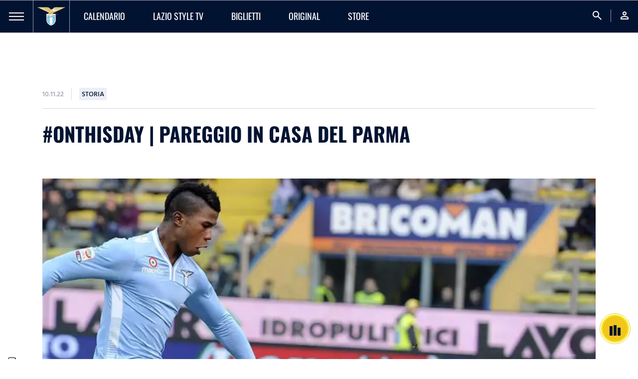

--- FILE ---
content_type: text/html; charset=utf-8
request_url: https://www.sslazio.it/it/news/storia/onthisday-pareggio-in-casa-del-parma
body_size: 22911
content:
<!DOCTYPE html><html lang="it"><head><meta charSet="utf-8"/><meta name="viewport" content="width=device-width"/><title>#onthisday | Pareggio in casa del Parma | News</title><meta name="description" content=""/><meta name="keywords" content=""/><link rel="canonical" href="https://www.sslazio.it/it/news/storia/onthisday-pareggio-in-casa-del-parma"/><link rel="alternate" hrefLang="it" href="https://www.sslazio.it/it/news/storia/onthisday-pareggio-in-casa-del-parma"/><link rel="alternate" hrefLang="en" href="https://www.sslazio.it/en/news/storia/onthisday-pareggio-in-casa-del-parma"/><link rel="alternate" hrefLang="x-default" href="https://www.sslazio.it/it/news/storia/onthisday-pareggio-in-casa-del-parma"/><meta property="og:title" content="#onthisday | Pareggio in casa del Parma"/><meta property="og:description" content=""/><meta property="og:image" content="https://mediaverse.sslazio.hiway.media/VMFS1/FILES/public/upload/1730a5f52dbaff53/KeitaParma2013.jpg"/><meta property="og:url" content="www.sslazio.it/news/storia/onthisday-pareggio-in-casa-del-parma"/><meta property="og:type" content="website"/><meta name="next-head-count" content="14"/><link rel="icon" href="/images/favicon/favicon.ico"/><link rel="icon" sizes="16x16" href="/images/favicon/favicon-16x16.png"/><link rel="icon" sizes="32x32" href="/images/favicon/favicon-32x32.png"/><link rel="shortcut icon" href="/images/favicon/favicon.ico"/><meta name="apple-itunes-app" content="app-id=1598656189"/><meta name="google-site-verification" content="Hz-Vy-TiZ4pma9Pkdf9YrtzM0Xg5FA0q4J25vzwhKug"/><script defer="" class="_iub_cs_activate" type="text/plain">(function(w,d,s,l,i){w[l]=w[l]||[];w[l].push({'gtm.start':
                            new Date().getTime(),event:'gtm.js'});var f=d.getElementsByTagName(s)[0],
                            j=d.createElement(s),dl=l!='dataLayer'?'&l='+l:'';j.async=true;j.src=
                            'https://www.googletagmanager.com/gtm.js?id='+i+dl;f.parentNode.insertBefore(j,f);
                            })(window,document,'script','dataLayer', 'GTM-MTC2F9T');</script><script src="https://cdn.adapex.io/hb/aaw.sslazio.js" async=""></script><link data-next-font="size-adjust" rel="preconnect" href="/" crossorigin="anonymous"/><link rel="preload" href="/_next/static/css/c8982e7ee30c1d9f.css" as="style"/><link rel="stylesheet" href="/_next/static/css/c8982e7ee30c1d9f.css" data-n-g=""/><link rel="preload" href="/_next/static/css/fc222bec8bc54e0b.css" as="style"/><link rel="stylesheet" href="/_next/static/css/fc222bec8bc54e0b.css" data-n-p=""/><link rel="preload" href="/_next/static/css/1467dac55cece064.css" as="style"/><link rel="stylesheet" href="/_next/static/css/1467dac55cece064.css" data-n-p=""/><noscript data-n-css=""></noscript><script defer="" nomodule="" src="/_next/static/chunks/polyfills-78c92fac7aa8fdd8.js"></script><script src="/_next/static/chunks/webpack-b6e6538074266a7191f6a2e72de6c980efc7becb.js" defer=""></script><script src="/_next/static/chunks/framework-b6e6538074266a7191f6a2e72de6c980efc7becb.js" defer=""></script><script src="/_next/static/chunks/main-b6e6538074266a7191f6a2e72de6c980efc7becb.js" defer=""></script><script src="/_next/static/chunks/pages/_app-b6e6538074266a7191f6a2e72de6c980efc7becb.js" defer=""></script><script src="/_next/static/chunks/1624ddc3-b6e6538074266a7191f6a2e72de6c980efc7becb.js" defer=""></script><script src="/_next/static/chunks/fde03682-b6e6538074266a7191f6a2e72de6c980efc7becb.js" defer=""></script><script src="/_next/static/chunks/37-b6e6538074266a7191f6a2e72de6c980efc7becb.js" defer=""></script><script src="/_next/static/chunks/pages/%5B%5B...slug%5D%5D-b6e6538074266a7191f6a2e72de6c980efc7becb.js" defer=""></script><script src="/_next/static/b6e6538074266a7191f6a2e72de6c980efc7becb/_buildManifest.js" defer=""></script><script src="/_next/static/b6e6538074266a7191f6a2e72de6c980efc7becb/_ssgManifest.js" defer=""></script></head><body class="d-flex flex-column h-100"><noscript><iframe src="https://www.googletagmanager.com/ns.html?id=GTM-MTC2F9T"
                height="0" width="0" style="display:none;visibility:hidden"></iframe></noscript><div id="__next"><main id="main" class=""><nav class=" navbar navbar-expand-lg Navbar_navbar__54KqW d-flex align-items-stretch"><div class="Navbar_navbarHamburger__Ky3jw "><a><span></span><span></span><span></span></a></div><div class="navbar-brand Navbar_navbarLogo__9GJbJ"><a href="/"><img loading="eager" src="/images/logo.png" class="" alt="logo_lazio"/></a></div><ul class="navbar-nav Navbar_navbarMenu__HLyNP d-none d-lg-flex"><li class="nav-item Navbar_activeItem__L4IxL "><a target="" class="nav-link" href="/calendario/lazio"><p>Calendario</p></a></li><li class="nav-item Navbar_activeItem__L4IxL "><a target="" class="nav-link" href="/lazio-tv/home"><p>Lazio Style TV</p></a></li><li class="nav-item Navbar_activeItem__L4IxL "><a target="" class="nav-link" href="/biglietteria/matches"><p>Biglietti</p></a></li><li class="nav-item Navbar_activeItem__L4IxL "><a target="" class="nav-link" href="/lazio-tv/original"><p>ORIGINAL</p></a></li><li class="nav-item Navbar_activeItem__L4IxL "><a target="_blank" class="nav-link" href="https://www.laziostylestore.com/it?fr=1&amp;amp;utm_source=sitoclub&amp;amp;utm_medium=menu"><p>STORE</p></a></li></ul><ul class="navbar-nav Navbar_navbarMenu__HLyNP Navbar_navbarRight__DXWW2 ms-auto"><li class="nav-item"><a class="nav-link"><span class="material-symbols-outlined">search</span></a></li><li class="nav-item"><a class="nav-link" href="/login?redirect=/news/storia/onthisday-pareggio-in-casa-del-parma"><span class="material-symbols-outlined">person</span></a></li></ul></nav><div class="GamAds_gamAds__Qjrbq " data-unit="sslazio_super_leaderboard"><div data-aaad="true" data-aa-adunit="/22181265/sslazio_super_leaderboard"></div></div><div class="ContentWrapper_content__iT5GU container "><div class="d-flex flex-row align-items-center mb-16"><p class="HindSiliguri p3 medium grey-500 ContentWrapper_dateTime__2mWAv">10.11.22</p><div class="ContentWrapper_badge__0u5sk"><p class="HindSiliguri p3 medium dark-blue uppercase">Storia</p></div></div><h2 class="bold dark-blue uppercase ContentWrapper_title__TlQVf mb-40">#onthisday | Pareggio in casa del Parma</h2><div class="position-relative"><div class="ContentWrapper_imageTop__G6ozd"><img loading="eager" src="/images/placeholder/placeholder_16-9.png" class="object-cover-100" alt="KeitaParma2013"/></div><div class="d-lg-flex flex-row ContentWrapper_description__UFUPf"><div class="ContentWrapper_right__hSyxs d-flex flex-column col-lg-11 order-lg-2"><div class="ContentWrapper_contentText__ygoZZ"><p style="text-align: justify;"><strong><span style="font-size: 14pt;">È domenica 10 novembre 2013 ed allo stadio Ennio Tardini di Parma i padroni di casa ospitano la Prima Squadra della Capitale nella sfida valida per la XII giornata del Campionato di Serie A 2013-2014.</span></strong></p>  <p style="text-align: justify;"><span style="font-size: 14pt;">Dopo un primo tempo chiuso a reti inviolate, i biancocelesti sbloccano la sfida al 51’ grazie alla prima rete tra i professionisti di Keita Balde Diao. Il classe 1995, prodotto del settore giovanile biancoceleste, sfrutta la galoppata di Candreva, supera Cassani, mette a sedere Mirante e deposita comodamente in rete.</span></p>  <p style="text-align: justify;"><span style="font-size: 14pt;">Trascorrono appena dodici giri d’orologio e Lucarelli mette a segno il definitivo 1-1.</span></p>  <p>&nbsp;</p>  <p style="text-align: justify;"><span style="font-size: 14pt;">Così i biancocelesti quel pomeriggio: Marchetti, Pereirinha (86' Cavanda), Novaretti, Cana, Radu, Onazi, Ledesma, Hernanes (70' Biglia), Keita, Klose (84' Floccari), Candreva. A disposizione: Berisha, Guerrieri, Elez, Konko, Vinicius, Felipe Anderson, Perea. Allenatore: Petkovic.</span></p></div><div class="ContentWrapper_container__4FaaI position-relative"><div class="ContentWrapper_grid__lzX29"></div></div></div><div class="ContentWrapper_left__HEk_d d-flex flex-lg-column col-lg-1 align-items-center order-lg-1"><button class="ContentWrapper_shareButton__BG_Hn d-inline-flex align-items-center justify-content-center"><i class="fab fa-facebook-f"></i></button><button class="ContentWrapper_shareButton__BG_Hn d-inline-flex align-items-center justify-content-center"><i class="fa-brands fa-x-twitter"></i></button><button class="ContentWrapper_shareButton__BG_Hn ContentWrapper_copyLink__FHd8_ d-inline-flex align-items-center justify-content-center position-relative"><i class="fas fa-copy"></i><div class="toast-container position-absolute top-0 start-0 ContentWrapper_toast__2pYkM d-none"><div class="fade toast show" role="alert" aria-live="assertive" aria-atomic="true"><div class="toast-body">LINK COPIATO</div></div></div></button></div></div></div></div><div class="AdsBanner_banner__qcIZf"><div class="d-flex h-100 justify-content-center align-items-center"><div></div></div></div><div class="CustomCarousel_carousel__hWI_F  CustomCarousel_light__WCIfa"><div class="squareImageCard"><div class="d-flex flex-row align-items-center justify-content-lg-start justify-content-between CustomCarousel_carouselTitle__cQJZ_"><h2 class="bold dark-blue uppercase">ARTICOLI CORRELATI</h2><a href="/latest-news"><button class="BadgeButton_button__GD4Xq CustomCarousel_linkButton__ua7YJ BadgeButton_buttonLight__6NR5q BadgeButton_text__xcy6k d-flex align-items-center"><p class="me-2 p2 bold HindSiliguri">Vedi tutti</p><i class="material-icons-outlined material-icons-sharp BadgeButton_buttonIcon__EY200">east</i></button></a><div class="d-lg-flex d-none flex-row ms-auto navigators CustomCarousel_navigation__ZGvFT "><button class="ArrowButton_button__mB4L1 undefined d-inline-flex align-items-center justify-content-center"><i class="material-icons-outlined ArrowButton_buttonIcon__swiw_">west</i></button><button class="ArrowButton_button__mB4L1 d-inline-flex align-items-center justify-content-center"><i class="material-icons-outlined ArrowButton_buttonIcon__swiw_">east</i></button></div></div><div><div class="swiper"><div class="swiper-wrapper"><div class="swiper-slide undefined"><a href="/news/storia/laziostory-or-tris-a-palermo-per-la-champions-league"><div class="CardContent_card___2uY1 CardContent_cardLight__olvXx CardContent_cube__csWNq"><div class="CardContent_cardHead__MaPsG"><img loading="eager" src="/images/placeholder/placeholder_16-9.png" class="object-cover-100" alt="ON THIS DAY 1-1"/><div class="CardContent_gradient__giU6C"></div><video playsinline="" preload="none" autoplay="" muted="" loop="" width="100%" class="invisible object-cover-100" src=""></video></div><div class="CardContent_cardBody__VfHvo"><p class="CardContent_title__OwRA4 p1 medium uppercase line-clamp line-2 dark-blue">#Onthisday | Tris a Palermo per la Champions League</p><p class="p2 HindSiliguri CardContent_descr__0Ko1Z line-clamp line-2 secondary-500">Era il 27 gennaio 2007</p><p class="p3 HindSiliguri bold secondary-100">27.01.26</p></div></div></a></div><div class="swiper-slide undefined"><a href="/news/storia/onthisday-or-poker-al-bologna-nell-anno-dello-scudetto"><div class="CardContent_card___2uY1 CardContent_cardLight__olvXx CardContent_cube__csWNq"><div class="CardContent_cardHead__MaPsG"><img loading="eager" src="/images/placeholder/placeholder_16-9.png" class="object-cover-100" alt="ON THIS DAY 1-1"/><div class="CardContent_gradient__giU6C"></div><video playsinline="" preload="none" autoplay="" muted="" loop="" width="100%" class="invisible object-cover-100" src=""></video></div><div class="CardContent_cardBody__VfHvo"><p class="CardContent_title__OwRA4 p1 medium uppercase line-clamp line-2 dark-blue">#onthisday | Poker al Bologna nell`anno dello Scudetto</p><p class="p2 HindSiliguri CardContent_descr__0Ko1Z line-clamp line-2 secondary-500">Era il 27 gennaio 1974</p><p class="p3 HindSiliguri bold secondary-100">27.01.26</p></div></div></a></div><div class="swiper-slide undefined"><a href="/news/storia/laziostory-or-battuta-la-juventus-biancocelesti-in-semifinale-di-coppa-italia"><div class="CardContent_card___2uY1 CardContent_cardLight__olvXx CardContent_cube__csWNq"><div class="CardContent_cardHead__MaPsG"><img loading="eager" src="/images/placeholder/placeholder_16-9.png" class="object-cover-100" alt="ON THIS DAY 1-1"/><div class="CardContent_gradient__giU6C"></div><video playsinline="" preload="none" autoplay="" muted="" loop="" width="100%" class="invisible object-cover-100" src=""></video></div><div class="CardContent_cardBody__VfHvo"><p class="CardContent_title__OwRA4 p1 medium uppercase line-clamp line-2 dark-blue">#onthisday | Battuta la Juventus, biancocelesti in semifinale di Coppa Italia</p><p class="p2 HindSiliguri CardContent_descr__0Ko1Z line-clamp line-2 secondary-500">Era il 26 gennaio 2000</p><p class="p3 HindSiliguri bold secondary-100">26.01.26</p></div></div></a></div><div class="swiper-slide undefined"><a href="/news/storia/laziostory-or-i-biancocelesti-espugnano-lecce"><div class="CardContent_card___2uY1 CardContent_cardLight__olvXx CardContent_cube__csWNq"><div class="CardContent_cardHead__MaPsG"><img loading="eager" src="/images/placeholder/placeholder_16-9.png" class="object-cover-100" alt="LAZIO STORY 1-1"/><div class="CardContent_gradient__giU6C"></div><video playsinline="" preload="none" autoplay="" muted="" loop="" width="100%" class="invisible object-cover-100" src=""></video></div><div class="CardContent_cardBody__VfHvo"><p class="CardContent_title__OwRA4 p1 medium uppercase line-clamp line-2 dark-blue">#LazioStory | I biancocelesti espugnano Lecce</p><p class="p2 HindSiliguri CardContent_descr__0Ko1Z line-clamp line-2 secondary-500">Era il 25 gennaio 2004</p><p class="p3 HindSiliguri bold secondary-100">25.01.26</p></div></div></a></div><div class="swiper-slide undefined"><a href="/news/storia/onthisday-or-poker-al-milan"><div class="CardContent_card___2uY1 CardContent_cardLight__olvXx CardContent_cube__csWNq"><div class="CardContent_cardHead__MaPsG"><img loading="eager" src="/images/placeholder/placeholder_16-9.png" class="object-cover-100" alt="1-1-casale-laz-mil-jpeg"/><div class="CardContent_gradient__giU6C"></div><video playsinline="" preload="none" autoplay="" muted="" loop="" width="100%" class="invisible object-cover-100" src=""></video></div><div class="CardContent_cardBody__VfHvo"><p class="CardContent_title__OwRA4 p1 medium uppercase line-clamp line-2 dark-blue">#onthisday | Poker al Milan</p><p class="p2 HindSiliguri CardContent_descr__0Ko1Z line-clamp line-2 secondary-500">Era il 24 gennaio 2023</p><p class="p3 HindSiliguri bold secondary-100">24.01.26</p></div></div></a></div><div class="swiper-slide undefined"><a href="/news/storia/onthisday-or-il-ritorno-della-maglia-bandiera-milan-battuto"><div class="CardContent_card___2uY1 CardContent_cardLight__olvXx CardContent_cube__csWNq"><div class="CardContent_cardHead__MaPsG"><img loading="eager" src="/images/placeholder/placeholder_16-9.png" class="object-cover-100" alt="LAZIO STORY 1-1"/><div class="CardContent_gradient__giU6C"></div><video playsinline="" preload="none" autoplay="" muted="" loop="" width="100%" class="invisible object-cover-100" src=""></video></div><div class="CardContent_cardBody__VfHvo"><p class="CardContent_title__OwRA4 p1 medium uppercase line-clamp line-2 dark-blue">#LazioStory | Il ritorno della Maglia Bandiera, Milan battuto</p><p class="p2 HindSiliguri CardContent_descr__0Ko1Z line-clamp line-2 secondary-500">Era il 24 gennaio 2015</p><p class="p3 HindSiliguri bold secondary-100">24.01.26</p></div></div></a></div><div class="swiper-slide undefined"><a href="/news/storia/laziostory-or-77-anni-fa-nasceva-giorgio-chinaglia"><div class="CardContent_card___2uY1 CardContent_cardLight__olvXx CardContent_cube__csWNq"><div class="CardContent_cardHead__MaPsG"><img loading="eager" src="/images/placeholder/placeholder_16-9.png" class="object-cover-100" alt="1chinaglia-lazio-jpg-png"/><div class="CardContent_gradient__giU6C"></div><video playsinline="" preload="none" autoplay="" muted="" loop="" width="100%" class="invisible object-cover-100" src=""></video></div><div class="CardContent_cardBody__VfHvo"><p class="CardContent_title__OwRA4 p1 medium uppercase line-clamp line-2 dark-blue">#LazioStory | 79 anni fa nasceva Giorgio Chinaglia</p><p class="p2 HindSiliguri CardContent_descr__0Ko1Z line-clamp line-2 secondary-500">Era il 24 gennaio 1947</p><p class="p3 HindSiliguri bold secondary-100">24.01.26</p></div></div></a></div><div class="swiper-slide undefined"><a href="/news/storia/onthisday-or-tris-alla-real-sociedad"><div class="CardContent_card___2uY1 CardContent_cardLight__olvXx CardContent_cube__csWNq"><div class="CardContent_cardHead__MaPsG"><img loading="eager" src="/images/placeholder/placeholder_16-9.png" class="object-cover-100" alt="1-1-zaccagni-laz-real-jpg-jpeg"/><div class="CardContent_gradient__giU6C"></div><video playsinline="" preload="none" autoplay="" muted="" loop="" width="100%" class="invisible object-cover-100" src=""></video></div><div class="CardContent_cardBody__VfHvo"><p class="CardContent_title__OwRA4 p1 medium uppercase line-clamp line-2 dark-blue">#onthisday | Tris alla Real Sociedad e qualificazione agli ottavi di finale</p><p class="p2 HindSiliguri CardContent_descr__0Ko1Z line-clamp line-2 secondary-500">Era il 23 gennaio 2025</p><p class="p3 HindSiliguri bold secondary-100">23.01.26</p></div></div></a></div><div class="swiper-slide undefined"><a href="/news/storia/onthisday-or-tris-al-torino-biancocelesti-in-semifinale"><div class="CardContent_card___2uY1 CardContent_cardLight__olvXx CardContent_cube__csWNq"><div class="CardContent_cardHead__MaPsG"><img loading="eager" src="/images/placeholder/placeholder_16-9.png" class="object-cover-100" alt="LAZIO STORY 1-1"/><div class="CardContent_gradient__giU6C"></div><video playsinline="" preload="none" autoplay="" muted="" loop="" width="100%" class="invisible object-cover-100" src=""></video></div><div class="CardContent_cardBody__VfHvo"><p class="CardContent_title__OwRA4 p1 medium uppercase line-clamp line-2 dark-blue">#LazioStory | Tris al Torino, biancocelesti in semifinale</p><p class="p2 HindSiliguri CardContent_descr__0Ko1Z line-clamp line-2 secondary-500">Era il 22 gennaio 2009</p><p class="p3 HindSiliguri bold secondary-100">22.01.26</p></div></div></a></div><div class="swiper-slide undefined"><a href="/news/storia/onthisday-successo-di-misura-in-casa-del-brescia"><div class="CardContent_card___2uY1 CardContent_cardLight__olvXx CardContent_cube__csWNq"><div class="CardContent_cardHead__MaPsG"><img loading="eager" src="/images/placeholder/placeholder_16-9.png" class="object-cover-100" alt="ON THIS DAY 1-1"/><div class="CardContent_gradient__giU6C"></div><video playsinline="" preload="none" autoplay="" muted="" loop="" width="100%" class="invisible object-cover-100" src=""></video></div><div class="CardContent_cardBody__VfHvo"><p class="CardContent_title__OwRA4 p1 medium uppercase line-clamp line-2 dark-blue">#onthisday | Successo di misura in casa del Brescia</p><p class="p2 HindSiliguri CardContent_descr__0Ko1Z line-clamp line-2 secondary-500">Era il 22 gennaio 1995</p><p class="p3 HindSiliguri bold secondary-100">22.01.26</p></div></div></a></div><div class="swiper-slide undefined"><a href="/news/storia/onthisday-or-gottardi-regala-il-terzo-successo-stagionale-nei-derby"><div class="CardContent_card___2uY1 CardContent_cardLight__olvXx CardContent_cube__csWNq"><div class="CardContent_cardHead__MaPsG"><img loading="eager" src="/images/placeholder/placeholder_16-9.png" class="object-cover-100" alt="ON THIS DAY 1-1"/><div class="CardContent_gradient__giU6C"></div><video playsinline="" preload="none" autoplay="" muted="" loop="" width="100%" class="invisible object-cover-100" src=""></video></div><div class="CardContent_cardBody__VfHvo"><p class="CardContent_title__OwRA4 p1 medium uppercase line-clamp line-2 dark-blue">#onthisday | Gottardi regala il terzo successo stagionale nei derby</p><p class="p2 HindSiliguri CardContent_descr__0Ko1Z line-clamp line-2 secondary-500">Era il 21 gennaio 1998</p><p class="p3 HindSiliguri bold secondary-100">21.01.26</p></div></div></a></div><div class="swiper-slide undefined"><a href="/news/storia/laziostory-chinaglia-regala-i-due-punti-contro-il-foggia"><div class="CardContent_card___2uY1 CardContent_cardLight__olvXx CardContent_cube__csWNq"><div class="CardContent_cardHead__MaPsG"><img loading="eager" src="/images/placeholder/placeholder_16-9.png" class="object-cover-100" alt="ON THIS DAY 1-1"/><div class="CardContent_gradient__giU6C"></div><video playsinline="" preload="none" autoplay="" muted="" loop="" width="100%" class="invisible object-cover-100" src=""></video></div><div class="CardContent_cardBody__VfHvo"><p class="CardContent_title__OwRA4 p1 medium uppercase line-clamp line-2 dark-blue">#onthisday | Chinaglia regala i due punti contro il Foggia</p><p class="p2 HindSiliguri CardContent_descr__0Ko1Z line-clamp line-2 secondary-500">Era il 20 gennaio 1974</p><p class="p3 HindSiliguri bold secondary-100">20.01.26</p></div></div></a></div><div class="swiper-slide undefined"><a href="/news/storia/onthisday-or-vittoria-in-rimonta-contro-l-udinese"><div class="CardContent_card___2uY1 CardContent_cardLight__olvXx CardContent_cube__csWNq"><div class="CardContent_cardHead__MaPsG"><img loading="eager" src="/images/placeholder/placeholder_16-9.png" class="object-cover-100" alt="ON THIS DAY 1-1"/><div class="CardContent_gradient__giU6C"></div><video playsinline="" preload="none" autoplay="" muted="" loop="" width="100%" class="invisible object-cover-100" src=""></video></div><div class="CardContent_cardBody__VfHvo"><p class="CardContent_title__OwRA4 p1 medium uppercase line-clamp line-2 dark-blue">#onthisday | Vittoria in rimonta contro l`Udinese</p><p class="p2 HindSiliguri CardContent_descr__0Ko1Z line-clamp line-2 secondary-500">Era il 19 gennaio 2014</p><p class="p3 HindSiliguri bold secondary-100">19.01.26</p></div></div></a></div><div class="swiper-slide undefined"><a href="/news/storia/laziostory-or-tris-al-milan"><div class="CardContent_card___2uY1 CardContent_cardLight__olvXx CardContent_cube__csWNq"><div class="CardContent_cardHead__MaPsG"><img loading="eager" src="/images/placeholder/placeholder_16-9.png" class="object-cover-100" alt="LAZIO STORY 1-1"/><div class="CardContent_gradient__giU6C"></div><video playsinline="" preload="none" autoplay="" muted="" loop="" width="100%" class="invisible object-cover-100" src=""></video></div><div class="CardContent_cardBody__VfHvo"><p class="CardContent_title__OwRA4 p1 medium uppercase line-clamp line-2 dark-blue">#LazioStory | Tris al Milan</p><p class="p2 HindSiliguri CardContent_descr__0Ko1Z line-clamp line-2 secondary-500">Era il 19 gennaio 1975</p><p class="p3 HindSiliguri bold secondary-100">19.01.26</p></div></div></a></div><div class="swiper-slide undefined"><a href="/news/storia/onthisday-or-cinque-gol-alla-sampdoria"><div class="CardContent_card___2uY1 CardContent_cardLight__olvXx CardContent_cube__csWNq"><div class="CardContent_cardHead__MaPsG"><img loading="eager" src="/images/placeholder/placeholder_16-9.png" class="object-cover-100" alt="ON THIS DAY 1-1"/><div class="CardContent_gradient__giU6C"></div><video playsinline="" preload="none" autoplay="" muted="" loop="" width="100%" class="invisible object-cover-100" src=""></video></div><div class="CardContent_cardBody__VfHvo"><p class="CardContent_title__OwRA4 p1 medium uppercase line-clamp line-2 dark-blue">#onthisday | Cinque gol alla Sampdoria</p><p class="p2 HindSiliguri CardContent_descr__0Ko1Z line-clamp line-2 secondary-500">Era il 18 gennaio 2020</p><p class="p3 HindSiliguri bold secondary-100">18.01.26</p></div></div></a></div><div class="swiper-slide undefined"><a href="/news/storia/laziostory-pisa-battuto-nell-anno-dei-9"><div class="CardContent_card___2uY1 CardContent_cardLight__olvXx CardContent_cube__csWNq"><div class="CardContent_cardHead__MaPsG"><img loading="eager" src="/images/placeholder/placeholder_16-9.png" class="object-cover-100" alt="LAZIO STORY 1-1"/><div class="CardContent_gradient__giU6C"></div><video playsinline="" preload="none" autoplay="" muted="" loop="" width="100%" class="invisible object-cover-100" src=""></video></div><div class="CardContent_cardBody__VfHvo"><p class="CardContent_title__OwRA4 p1 medium uppercase line-clamp line-2 dark-blue">#LazioStory | Pisa battuto nell’anno del -9</p><p class="p2 HindSiliguri CardContent_descr__0Ko1Z line-clamp line-2 secondary-500">Era il 18 gennaio 1987</p><p class="p3 HindSiliguri bold secondary-100">18.01.26</p></div></div></a></div><div class="swiper-slide undefined"><a href="/news/storia/laziostory-or-il-ricordo-di-luciano-re-cecconi"><div class="CardContent_card___2uY1 CardContent_cardLight__olvXx CardContent_cube__csWNq"><div class="CardContent_cardHead__MaPsG"><img loading="eager" src="/images/placeholder/placeholder_16-9.png" class="object-cover-100" alt="1-1-1977-cecconi-jpeg"/><div class="CardContent_gradient__giU6C"></div><video playsinline="" preload="none" autoplay="" muted="" loop="" width="100%" class="invisible object-cover-100" src=""></video></div><div class="CardContent_cardBody__VfHvo"><p class="CardContent_title__OwRA4 p1 medium uppercase line-clamp line-2 dark-blue">#LazioStory | Il ricordo di Luciano Re Cecconi</p><p class="p2 HindSiliguri CardContent_descr__0Ko1Z line-clamp line-2 secondary-500">Era il 18 gennaio 1977</p><p class="p3 HindSiliguri bold secondary-100">18.01.26</p></div></div></a></div><div class="swiper-slide undefined"><a href="/news/storia/onthisday-or-tris-biancoceleste-al-parma"><div class="CardContent_card___2uY1 CardContent_cardLight__olvXx CardContent_cube__csWNq"><div class="CardContent_cardHead__MaPsG"><img loading="eager" src="/images/placeholder/placeholder_16-9.png" class="object-cover-100" alt="ON THIS DAY 1-1"/><div class="CardContent_gradient__giU6C"></div><video playsinline="" preload="none" autoplay="" muted="" loop="" width="100%" class="invisible object-cover-100" src=""></video></div><div class="CardContent_cardBody__VfHvo"><p class="CardContent_title__OwRA4 p1 medium uppercase line-clamp line-2 dark-blue">#onthisday | Tris biancoceleste al Parma</p><p class="p2 HindSiliguri CardContent_descr__0Ko1Z line-clamp line-2 secondary-500">Era il 17 gennaio 1999</p><p class="p3 HindSiliguri bold secondary-100">17.01.26</p></div></div></a></div><div class="swiper-slide undefined"><a href="/news/storia/laziostory-or-tanti-auguri-stephan-lichtsteiner"><div class="CardContent_card___2uY1 CardContent_cardLight__olvXx CardContent_cube__csWNq"><div class="CardContent_cardHead__MaPsG"><img loading="eager" src="/images/placeholder/placeholder_16-9.png" class="object-cover-100" alt="LAZIO STORY 1-1"/><div class="CardContent_gradient__giU6C"></div><video playsinline="" preload="none" autoplay="" muted="" loop="" width="100%" class="invisible object-cover-100" src=""></video></div><div class="CardContent_cardBody__VfHvo"><p class="CardContent_title__OwRA4 p1 medium uppercase line-clamp line-2 dark-blue">#LazioStory | Tanti auguri Stephan Lichtsteiner</p><p class="p2 HindSiliguri CardContent_descr__0Ko1Z line-clamp line-2 secondary-500">Giorno speciale per l`ex difensore biancoceleste!</p><p class="p3 HindSiliguri bold secondary-100">16.01.26</p></div></div></a></div><div class="swiper-slide undefined"><a href="/news/storia/onthisday-or-kozak-decide-il-match-con-la-sampdoria"><div class="CardContent_card___2uY1 CardContent_cardLight__olvXx CardContent_cube__csWNq"><div class="CardContent_cardHead__MaPsG"><img loading="eager" src="/images/placeholder/placeholder_16-9.png" class="object-cover-100" alt="ON THIS DAY 1-1"/><div class="CardContent_gradient__giU6C"></div><video playsinline="" preload="none" autoplay="" muted="" loop="" width="100%" class="invisible object-cover-100" src=""></video></div><div class="CardContent_cardBody__VfHvo"><p class="CardContent_title__OwRA4 p1 medium uppercase line-clamp line-2 dark-blue">#onthisday | Kozak decide il match con la Sampdoria</p><p class="p2 HindSiliguri CardContent_descr__0Ko1Z line-clamp line-2 secondary-500">Era il 16 gennaio 2011</p><p class="p3 HindSiliguri bold secondary-100">16.01.26</p></div></div></a></div></div></div></div></div></div><footer class="Footer_footer__pXtcW mt-auto"><div class="Footer_footerTop__UNPsE"><div class="container-fluid"><div class="d-lg-none d-block"><div class="accordion"><div class="accordion"><div class="accordion-item Footer_accordionItem__ltAGM"><a class="accordion-header Footer_accordionHeader__b_N73 collapse"><p class="medium uppercase">Club</p><div class="Footer_accordionIcon__N7zH6"><i class="material-icons-outlined">expand_more</i></div></a><div class="accordion-collapse collapse"><div class="accordion-body Footer_accordionBody__D3ne7"><ul class="Footer_accordionList__c6KKA"><a target="" href="/club/storia-del-club/storia"><li><p class="p2 white regular HindSiliguri">Storia del club</p></li></a><a target="" href="/presidente"><li><p class="p2 white regular HindSiliguri">Il Presidente</p></li></a><a target="" href="/club/leggende"><li><p class="p2 white regular HindSiliguri">Leggende</p></li></a><a target="" href="/club/organizzazione/info-contatti"><li><p class="p2 white regular HindSiliguri">Organizzazione</p></li></a><a target="" href="/biglietteria/corporate-hospitality"><li><p class="p2 white regular HindSiliguri">Corporate Hospitality</p></li></a><a target="" href="/club/sponsor-partner"><li><p class="p2 white regular HindSiliguri">Sponsor e Partner</p></li></a><a target="" href="/club/sponsor-partner-lazio-women"><li><p class="p2 white regular HindSiliguri">Sponsor e Partner Lazio Women</p></li></a><a target="" href="/club/licensing"><li><p class="p2 white regular HindSiliguri">Licensing</p></li></a><a target="" href="/club/official-store"><li><p class="p2 white regular HindSiliguri">Store Ufficiali</p></li></a><a target="_blank" href="https://www.laziostylestore.com/it?fr=1&amp;amp;utm_source=sitoclub&amp;amp;utm_medium=menu"><li><p class="p2 white regular HindSiliguri">Shop Ufficiale</p></li></a></ul></div></div></div></div><div class="accordion"><div class="accordion-item Footer_accordionItem__ltAGM"><a class="accordion-header Footer_accordionHeader__b_N73 collapse"><p class="medium uppercase">Squadre</p><div class="Footer_accordionIcon__N7zH6"><i class="material-icons-outlined">expand_more</i></div></a><div class="accordion-collapse collapse"><div class="accordion-body Footer_accordionBody__D3ne7"><ul class="Footer_accordionList__c6KKA"><a target="" href="/calendario/lazio"><li><p class="p2 white regular HindSiliguri">Calendario</p></li></a><a target="" href="/team/lazio/squadra"><li><p class="p2 white regular HindSiliguri">Prima Squadra Maschile</p></li></a><a target="" href="/team/lazio-prima-squadra-femminile/calendario"><li><p class="p2 white regular HindSiliguri">Prima Squadra Femminile</p></li></a><a target="" href="/team/lazio-primavera-maschile/media"><li><p class="p2 white regular HindSiliguri">Primavera Maschile</p></li></a><a target="" href="/team/lazio-primavera-femminile/media"><li><p class="p2 white regular HindSiliguri">Primavera Femminile</p></li></a><a target="" href="/settore-giovanile/squadre-maschili"><li><p class="p2 white regular HindSiliguri">Settore Giovanile</p></li></a></ul></div></div></div></div><div class="accordion"><div class="accordion-item Footer_accordionItem__ltAGM"><a class="accordion-header Footer_accordionHeader__b_N73 collapse"><p class="medium uppercase">Media</p><div class="Footer_accordionIcon__N7zH6"><i class="material-icons-outlined">expand_more</i></div></a><div class="accordion-collapse collapse"><div class="accordion-body Footer_accordionBody__D3ne7"><ul class="Footer_accordionList__c6KKA"><a target="" href="/latest-news"><li><p class="p2 white regular HindSiliguri">Lazio Style News</p></li></a><a target="" href="/lazio-tv/home"><li><p class="p2 white regular HindSiliguri">Lazio Style TV</p></li></a><a target="" href="/lazio-tv/live/programmazione"><li><p class="p2 white regular HindSiliguri">Lazio Style Radio</p></li></a><a target="" href="/lazio-tv/original"><li><p class="p2 white regular HindSiliguri">Original</p></li></a><a target="" href="/lazio-style-magazine"><li><p class="p2 white regular HindSiliguri">Lazio Style Magazine</p></li></a><a target="" href="/match-program"><li><p class="p2 white regular HindSiliguri">Match program</p></li></a><a target="" href="/1900-history"><li><p class="p2 white regular HindSiliguri">1900 History</p></li></a><a target="" href="/photo-gallery"><li><p class="p2 white regular HindSiliguri">Photo Gallery</p></li></a><a target="" href="/la-nostra-casa/training-center-formello"><li><p class="p2 white regular HindSiliguri">S.S. Lazio Training Center</p></li></a></ul></div></div></div></div><div class="accordion"><div class="accordion-item Footer_accordionItem__ltAGM"><a class="accordion-header Footer_accordionHeader__b_N73 collapse"><p class="medium uppercase">STADIO</p><div class="Footer_accordionIcon__N7zH6"><i class="material-icons-outlined">expand_more</i></div></a><div class="accordion-collapse collapse"><div class="accordion-body Footer_accordionBody__D3ne7"><ul class="Footer_accordionList__c6KKA"><a target="" href="https://www.sslazio.it/it/biglietteria/campagna-abbonamenti-25-26"><li><p class="p2 white regular HindSiliguri">Campagna abbonamenti 2025/26</p></li></a><a target="" href="/biglietteria/matches"><li><p class="p2 white regular HindSiliguri">Biglietti</p></li></a><a target="_blank" href="https://sslazio.vivaticket.it/?qubsq=aa274bb2-0965-4293-adc8-3efbc9c4a656&amp;amp;qubsp=7de903e9-9697-4ebf-89eb-6a96d29369bc&amp;amp;qubsts=1701094353&amp;amp;qubsc=bestunion&amp;amp;qubse=2023vivabshow3&amp;amp;qubsrt=Safetynet&amp;amp;qubsh=db636f6bc145b2354ffa0d086ec0a0f2"><li><p class="p2 white regular HindSiliguri">Cambio nominativo</p></li></a><a target="" href="/biglietteria/info-norme-u14"><li><p class="p2 white regular HindSiliguri">Info e norme U14</p></li></a><a target="_blank" href="https://sslazio.vivaticket.it/?qubsq=aa274bb2-0965-4293-adc8-3efbc9c4a656&amp;amp;qubsp=7de903e9-9697-4ebf-89eb-6a96d29369bc&amp;amp;qubsts=1701094353&amp;amp;qubsc=bestunion&amp;amp;qubse=2023vivabshow3&amp;amp;qubsrt=Safetynet&amp;amp;qubsh=db636f6bc145b2354ffa0d086ec0a0f2"><li><p class="p2 white regular HindSiliguri">Ristampa segna posto</p></li></a><a target="" href="/biglietteria/stadio-e-regolamenti"><li><p class="p2 white regular HindSiliguri">Stadio e regolamenti</p></li></a><a target="" href="/membership/fidelity-card"><li><p class="p2 white regular HindSiliguri">Fidelity card</p></li></a><a target="" href="/fan-zone/fan-token"><li><p class="p2 white regular HindSiliguri">Lazio Fan Token</p></li></a></ul></div></div></div></div><div class="accordion"><div class="accordion-item Footer_accordionItem__ltAGM"><a class="accordion-header Footer_accordionHeader__b_N73 collapse"><p class="medium uppercase">PROGETTI S.S. LAZIO</p><div class="Footer_accordionIcon__N7zH6"><i class="material-icons-outlined">expand_more</i></div></a><div class="accordion-collapse collapse"><div class="accordion-body Footer_accordionBody__D3ne7"><ul class="Footer_accordionList__c6KKA"><a target="" href="/progetti-giovanili/lazio-soccer-school"><li><p class="p2 white regular HindSiliguri">Lazio Soccer School</p></li></a><a target="" href="/progetti-giovanili/progetti-speciali"><li><p class="p2 white regular HindSiliguri">Progetti Speciali</p></li></a><a target="" href="/progetti-giovanili/lazio-summer-camp"><li><p class="p2 white regular HindSiliguri">Lazio Summer Camp</p></li></a><a target="_blank" href="https://perleicombattiamo.it/"><li><p class="p2 white regular HindSiliguri">Per lei combattiamo</p></li></a><a target="_blank" href="https://www.sslaziomuseum.com/"><li><p class="p2 white regular HindSiliguri">S.S. Lazio Museum</p></li></a><a target="_blank" href="https://mediaverse.sslazio.hiway.media/VMFS1/FILES/public/upload/652d0710/418AC771-5C74-4C22-8835-0EAFA6D3DC0C.pdf"><li><p class="p2 white regular HindSiliguri">Academy S.S. Lazio Women</p></li></a></ul></div></div></div></div></div></div><div class="d-lg-flex"><div class="col-2 d-lg-block d-none"><div class="Footer_footerColumn__MP_Vz"><div><p class="p1 white bold uppercase cursor-pointer">Club</p></div><a target="" href="/club/storia-del-club/storia"><p class="p3 white regular HindSiliguri">Storia del club</p></a><a target="" href="/presidente"><p class="p3 white regular HindSiliguri">Il Presidente</p></a><a target="" href="/club/leggende"><p class="p3 white regular HindSiliguri">Leggende</p></a><a target="" href="/club/organizzazione/info-contatti"><p class="p3 white regular HindSiliguri">Organizzazione</p></a><a target="" href="/biglietteria/corporate-hospitality"><p class="p3 white regular HindSiliguri">Corporate Hospitality</p></a><a target="" href="/club/sponsor-partner"><p class="p3 white regular HindSiliguri">Sponsor e Partner</p></a><a target="" href="/club/sponsor-partner-lazio-women"><p class="p3 white regular HindSiliguri">Sponsor e Partner Lazio Women</p></a><a target="" href="/club/licensing"><p class="p3 white regular HindSiliguri">Licensing</p></a><a target="" href="/club/official-store"><p class="p3 white regular HindSiliguri">Store Ufficiali</p></a><a target="_blank" href="https://www.laziostylestore.com/it?fr=1&amp;amp;utm_source=sitoclub&amp;amp;utm_medium=menu"><p class="p3 white regular HindSiliguri">Shop Ufficiale</p></a></div></div><div class="col-2 d-lg-block d-none"><div class="Footer_footerColumn__MP_Vz"><div><p class="p1 white bold uppercase cursor-pointer">Squadre</p></div><a target="" href="/calendario/lazio"><p class="p3 white regular HindSiliguri">Calendario</p></a><a target="" href="/team/lazio/squadra"><p class="p3 white regular HindSiliguri">Prima Squadra Maschile</p></a><a target="" href="/team/lazio-prima-squadra-femminile/calendario"><p class="p3 white regular HindSiliguri">Prima Squadra Femminile</p></a><a target="" href="/team/lazio-primavera-maschile/media"><p class="p3 white regular HindSiliguri">Primavera Maschile</p></a><a target="" href="/team/lazio-primavera-femminile/media"><p class="p3 white regular HindSiliguri">Primavera Femminile</p></a><a target="" href="/settore-giovanile/squadre-maschili"><p class="p3 white regular HindSiliguri">Settore Giovanile</p></a></div></div><div class="col-2 d-lg-block d-none"><div class="Footer_footerColumn__MP_Vz"><div><p class="p1 white bold uppercase cursor-pointer">Media</p></div><a target="" href="/latest-news"><p class="p3 white regular HindSiliguri">Lazio Style News</p></a><a target="" href="/lazio-tv/home"><p class="p3 white regular HindSiliguri">Lazio Style TV</p></a><a target="" href="/lazio-tv/live/programmazione"><p class="p3 white regular HindSiliguri">Lazio Style Radio</p></a><a target="" href="/lazio-tv/original"><p class="p3 white regular HindSiliguri">Original</p></a><a target="" href="/lazio-style-magazine"><p class="p3 white regular HindSiliguri">Lazio Style Magazine</p></a><a target="" href="/match-program"><p class="p3 white regular HindSiliguri">Match program</p></a><a target="" href="/1900-history"><p class="p3 white regular HindSiliguri">1900 History</p></a><a target="" href="/photo-gallery"><p class="p3 white regular HindSiliguri">Photo Gallery</p></a><a target="" href="/la-nostra-casa/training-center-formello"><p class="p3 white regular HindSiliguri">S.S. Lazio Training Center</p></a></div></div><div class="col-2 d-lg-block d-none"><div class="Footer_footerColumn__MP_Vz"><div><p class="p1 white bold uppercase cursor-pointer">STADIO</p></div><a target="" href="https://www.sslazio.it/it/biglietteria/campagna-abbonamenti-25-26"><p class="p3 white regular HindSiliguri">Campagna abbonamenti 2025/26</p></a><a target="" href="/biglietteria/matches"><p class="p3 white regular HindSiliguri">Biglietti</p></a><a target="_blank" href="https://sslazio.vivaticket.it/?qubsq=aa274bb2-0965-4293-adc8-3efbc9c4a656&amp;amp;qubsp=7de903e9-9697-4ebf-89eb-6a96d29369bc&amp;amp;qubsts=1701094353&amp;amp;qubsc=bestunion&amp;amp;qubse=2023vivabshow3&amp;amp;qubsrt=Safetynet&amp;amp;qubsh=db636f6bc145b2354ffa0d086ec0a0f2"><p class="p3 white regular HindSiliguri">Cambio nominativo</p></a><a target="" href="/biglietteria/info-norme-u14"><p class="p3 white regular HindSiliguri">Info e norme U14</p></a><a target="_blank" href="https://sslazio.vivaticket.it/?qubsq=aa274bb2-0965-4293-adc8-3efbc9c4a656&amp;amp;qubsp=7de903e9-9697-4ebf-89eb-6a96d29369bc&amp;amp;qubsts=1701094353&amp;amp;qubsc=bestunion&amp;amp;qubse=2023vivabshow3&amp;amp;qubsrt=Safetynet&amp;amp;qubsh=db636f6bc145b2354ffa0d086ec0a0f2"><p class="p3 white regular HindSiliguri">Ristampa segna posto</p></a><a target="" href="/biglietteria/stadio-e-regolamenti"><p class="p3 white regular HindSiliguri">Stadio e regolamenti</p></a><a target="" href="/membership/fidelity-card"><p class="p3 white regular HindSiliguri">Fidelity card</p></a><a target="" href="/fan-zone/fan-token"><p class="p3 white regular HindSiliguri">Lazio Fan Token</p></a></div></div><div class="col-2 d-lg-block d-none"><div class="Footer_footerColumn__MP_Vz"><div><p class="p1 white bold uppercase cursor-pointer">PROGETTI S.S. LAZIO</p></div><a target="" href="/progetti-giovanili/lazio-soccer-school"><p class="p3 white regular HindSiliguri">Lazio Soccer School</p></a><a target="" href="/progetti-giovanili/progetti-speciali"><p class="p3 white regular HindSiliguri">Progetti Speciali</p></a><a target="" href="/progetti-giovanili/lazio-summer-camp"><p class="p3 white regular HindSiliguri">Lazio Summer Camp</p></a><a target="_blank" href="https://perleicombattiamo.it/"><p class="p3 white regular HindSiliguri">Per lei combattiamo</p></a><a target="_blank" href="https://www.sslaziomuseum.com/"><p class="p3 white regular HindSiliguri">S.S. Lazio Museum</p></a><a target="_blank" href="https://mediaverse.sslazio.hiway.media/VMFS1/FILES/public/upload/652d0710/418AC771-5C74-4C22-8835-0EAFA6D3DC0C.pdf"><p class="p3 white regular HindSiliguri">Academy S.S. Lazio Women</p></a></div></div><div class="col-lg-2 col-12"><div class="d-lg-flex flex-column align-items-end"><div class="d-flex flex-lg-column align-items-end justify-content-center"></div><ul class="Footer_footerSocialList__pHwpn"><li><a target="_blank" href="https://it-it.facebook.com/SSLazioOfficialPage/"><i class="fab fa-facebook-f grey-500"></i></a></li><li><a target="_blank" href="https://www.instagram.com/official_sslazio/"><i class="fab fa-instagram grey-500"></i></a></li><li><a target="_blank" href="https://twitter.com/OfficialSSLazio"><i class="fab fa-x-twitter grey-500"></i></a></li><li><a target="_blank" href="https://www.youtube.com/channel/UCVtDCsB0UlIkDn2kjsva3WA"><i class="fab fa-youtube grey-500"></i></a></li><li><a target="_blank" href="https://www.tiktok.com/@sslazio"><i class="fab fa-tiktok grey-500"></i></a></li></ul></div></div></div></div></div><div class="Footer_footerSponsor__VYjGJ d-md-flex align-items-center"><div class="Footer_footerSponsorItem__9BatV d-flex align-items-center justify-content-around flex-wrap col-lg-10"><a target="_blank" href="https://emea.mizuno.com/eu/it-it/home/"><img loading="eager" src="/images/placeholder/placeholder_team.png" class="Footer_footerSponsorImage__YJHUt" alt="mizuno-new-2023"/></a><a target="_blank" href="https://www.enel.it/"><img loading="eager" src="/images/placeholder/placeholder_team.png" class="Footer_footerSponsorImage__YJHUt" alt="ENEL"/></a><a target="_blank" href="https://www.tim.it/"><img loading="eager" src="/images/placeholder/placeholder_team.png" class="Footer_footerSponsorImage__YJHUt" alt="TIM"/></a><a target="_blank" href="https://www.eurobet.live/it/soccer/events"><img loading="eager" src="/images/placeholder/placeholder_team.png" class="Footer_footerSponsorImage__YJHUt" alt="Eurobet.Live-monocromo-RGB"/></a><a target="_blank" href="https://www.konami.com/efootball/it/"><img loading="eager" src="/images/placeholder/placeholder_team.png" class="Footer_footerSponsorImage__YJHUt" alt="konami-w"/></a></div><div class="d-flex align-items-center justify-content-center Footer_footerSponsorItem__9BatV Footer_footerSponsorLanguage__lZy6u"><a href="/it/news/storia/onthisday-pareggio-in-casa-del-parma"><p class="p3 white regular uppercase HindSiliguri cursor-pointer">IT</p></a><a href="/en/news/storia/onthisday-pareggio-in-casa-del-parma"><p class="p3 white regular uppercase HindSiliguri cursor-pointer">EN</p></a></div></div><div class="Footer_footerBottom__62coy"><div class="d-lg-flex flex-row align-items-center justify-content-between"><div class="d-inline-flex align-items-center"><img loading="eager" src="/images/placeholder/placeholder_team.png" class="Footer_footerLogo__tesck" alt="logo-lazio"/><p class="p1 white bold uppercase">S.S. Lazio</p></div><ul class="Footer_footerBottomList__Zi33d"><li class="Footer_footerBottomListItem__YSUQj"><a target="" href="/investor-relators/comunicati"><p class="p3 white regular uppercase HindSiliguri cursor-pointer">INVESTOR RELATOR</p></a></li><li class="Footer_footerBottomListItem__YSUQj"><a target="" href="/club/organizzazione/info-contatti"><p class="p3 white regular uppercase HindSiliguri cursor-pointer">CONTATTI</p></a></li><li class="Footer_footerBottomListItem__YSUQj"><a target="" href="/cookie-policy"><p class="p3 white regular uppercase HindSiliguri cursor-pointer">COOKIE POLICY</p></a></li><li class="Footer_footerBottomListItem__YSUQj"><a target="" href="/privacy-policy"><p class="p3 white regular uppercase HindSiliguri cursor-pointer">PRIVACY POLICY</p></a></li><li class="Footer_footerBottomListItem__YSUQj"><a target="" href="/termini-condizioni"><p class="p3 white regular uppercase HindSiliguri cursor-pointer">TERMINI E CONDIZIONI</p></a></li></ul></div></div></footer><div class="RadioBox_radioBox__yuQSE  "><div class="RadioBox_radioBoxPlayerContainer__cGCVO  "><div></div></div><button><i class="material-icons-outlined">headphones</i></button><div class="RadioBox_radioBoxController__KaF2c align-items-center h-100"></div></div><h1 class="d-none">#onthisday | Pareggio in casa del Parma | News</h1></main><div data-aaad="true" data-aa-adunit="/22181265/sslazio_stickyfooter"></div></div><script id="__NEXT_DATA__" type="application/json">{"props":{"pageProps":{"page":{"page_id":50319,"identifier":"/news/storia/onthisday-pareggio-in-casa-del-parma","url_pattern":"","title":"#onthisday | Pareggio in casa del Parma | News","type":"epage","type_device":"","style":"","refresh":"","description":"","robots_index":"","robots_follow":"","change_freq":"daily","canonical":"","keywords":"","author":"","jsonld":"","body":[{"name":"Navbar","type":"widget","uicode":"Navbar","body":{"contents":[{"body":[{"access_type":"free","backup_image":"","broadcast":"","category_title":"Storia","date_time":"2026-01-27 07:01:00 +0000 UTC","id":"39609","id_category":"34","image":"https://mediaverse.sslazio.hiway.media/VMFS1/FILES/public/upload/64ede826/ON THIS DAY 16-9.png","intro":"","main_image":"https://mediaverse.sslazio.hiway.media/VMFS1/FILES/public/upload/64ede837/ON THIS DAY 1-1.png","overtitle":"","secondary_image":"https://mediaverse.sslazio.hiway.media/VMFS1/FILES/public/upload/64ede84e/ON THIS DAY 3-4.png","slug":"/news/storia/laziostory-or-tris-a-palermo-per-la-champions-league","subtitle":"Era il 27 gennaio 2007","title":"#Onthisday | Tris a Palermo per la Champions League","type":"article"},{"access_type":"free","backup_image":"","broadcast":"","category_title":"Storia","date_time":"2026-01-27 07:00:00 +0000 UTC","id":"39603","id_category":"34","image":"https://mediaverse.sslazio.hiway.media/VMFS1/FILES/public/upload/64ede826/ON THIS DAY 16-9.png","intro":"","main_image":"https://mediaverse.sslazio.hiway.media/VMFS1/FILES/public/upload/64ede837/ON THIS DAY 1-1.png","overtitle":"","secondary_image":"https://mediaverse.sslazio.hiway.media/VMFS1/FILES/public/upload/64ede84e/ON THIS DAY 3-4.png","slug":"/news/storia/onthisday-or-poker-al-bologna-nell-anno-dello-scudetto","subtitle":"Era il 27 gennaio 1974","title":"#onthisday | Poker al Bologna nell`anno dello Scudetto","type":"article"},{"access_type":"free","backup_image":"","broadcast":"","category_title":"Storia","date_time":"2026-01-26 07:01:00 +0000 UTC","id":"39584","id_category":"34","image":"https://mediaverse.sslazio.hiway.media/VMFS1/FILES/public/upload/64ede826/ON THIS DAY 16-9.png","intro":"","main_image":"https://mediaverse.sslazio.hiway.media/VMFS1/FILES/public/upload/64ede837/ON THIS DAY 1-1.png","overtitle":"","secondary_image":"https://mediaverse.sslazio.hiway.media/VMFS1/FILES/public/upload/64ede84e/ON THIS DAY 3-4.png","slug":"/news/storia/laziostory-or-battuta-la-juventus-biancocelesti-in-semifinale-di-coppa-italia","subtitle":"Era il 26 gennaio 2000","title":"#onthisday | Battuta la Juventus, biancocelesti in semifinale di Coppa Italia","type":"article"},{"access_type":"free","backup_image":"","broadcast":"","category_title":"Storia","date_time":"2026-01-25 07:02:00 +0000 UTC","id":"39397","id_category":"34","image":"https://mediaverse.sslazio.hiway.media/VMFS1/FILES/public/upload/64ede772/LAZIO STORY 16-9.png","intro":"","main_image":"https://mediaverse.sslazio.hiway.media/VMFS1/FILES/public/upload/64ede785/LAZIO STORY 1-1.png","overtitle":"","secondary_image":"https://mediaverse.sslazio.hiway.media/VMFS1/FILES/public/upload/64ede799/LAZIO STORY 3-4.png","slug":"/news/storia/laziostory-or-i-biancocelesti-espugnano-lecce","subtitle":"Era il 25 gennaio 2004","title":"#LazioStory | I biancocelesti espugnano Lecce","type":"article"}],"data":{"_limit":"4","_total":880,"broadcast":"","gam_slot":"","id_category":"34","is_featured":"","layout":"big_grid","light":"true","limit":"4","link_text":"","link_url":"","match_id":"","multiple_content":"","order_date":"DESC","overlay_image":"","overtitle":"","person_id":"","preload_team_id":"","selected_content":"","tag":"","team_id":"","title":"#onthisday | Pareggio in casa del Parma","type":"[article video]","url_campaign":""},"name":"ContentRepresentation","type":"widget","uicode":"ContentRepresentation"}],"menucanvas":[{"body":{"items":[{"body":{"items":[{"body":{"items":[]},"data":{"link":"/team/lazio/squadra","target":"","title":"Prima Squadra Maschile"},"name":"MenuItem","type":"widget","uicode":"MenuItem"},{"body":{"items":[]},"data":{"link":"/team/lazio-prima-squadra-femminile/squadra","target":"","title":"Prima Squadra Femminile"},"name":"MenuItem","type":"widget","uicode":"MenuItem"},{"body":{"items":[]},"data":{"link":"/team/lazio-primavera-maschile/squadra","target":"","title":"Primavera Maschile"},"name":"MenuItem","type":"widget","uicode":"MenuItem"},{"body":{"items":[]},"data":{"link":"/team/lazio-primavera-femminile/squadra","target":"","title":"Primavera Femminile"},"name":"MenuItem","type":"widget","uicode":"MenuItem"},{"body":{"items":[]},"data":{"link":"/settore-giovanile/squadre-maschili","target":"false","title":"Settore Giovanile"},"name":"MenuItem","type":"widget","uicode":"MenuItem"}]},"data":{"link":"","target":"false","title":"SQUADRE"},"name":"MenuItem","type":"widget","uicode":"MenuItem"},{"body":{"items":[{"body":{"items":[]},"data":{"link":"/latest-news","target":"","title":"Tutte le news"},"name":"MenuItem","type":"widget","uicode":"MenuItem"},{"body":{"items":[]},"data":{"link":"/news/comunicati","target":"","title":"Comunicati ufficiali"},"name":"MenuItem","type":"widget","uicode":"MenuItem"}]},"data":{"link":"","target":"","title":"LAZIO STYLE NEWS"},"name":"MenuItem","type":"widget","uicode":"MenuItem"},{"body":{"items":[{"body":{"items":[]},"data":{"link":"/lazio-tv/home","target":"","title":"Lazio Style TV"},"name":"MenuItem","type":"widget","uicode":"MenuItem"},{"body":{"items":[]},"data":{"link":"/lazio-tv/live/programmazione","target":"false","title":"Lazio Style Radio"},"name":"MenuItem","type":"widget","uicode":"MenuItem"},{"body":{"items":[]},"data":{"link":"/lazio-tv/original","target":"","title":"Original"},"name":"MenuItem","type":"widget","uicode":"MenuItem"},{"body":{"items":[]},"data":{"link":"/lazio-style-magazine","target":"false","title":"Lazio Style Magazine"},"name":"MenuItem","type":"widget","uicode":"MenuItem"},{"body":{"items":[]},"data":{"link":"/match-program","target":"","title":"Match program"},"name":"MenuItem","type":"widget","uicode":"MenuItem"},{"body":{"items":[]},"data":{"link":"/1900-history","target":"","title":"1900 History"},"name":"MenuItem","type":"widget","uicode":"MenuItem"},{"body":{"items":[]},"data":{"link":"/photo-gallery","target":"false","title":"Photo Gallery"},"name":"MenuItem","type":"widget","uicode":"MenuItem"}]},"data":{"link":"","target":"false","title":"MEDIA"},"name":"MenuItem","type":"widget","uicode":"MenuItem"},{"body":{"items":[{"body":{"items":[]},"data":{"link":"https://www.sslazio.it/it/biglietteria/campagna-abbonamenti-25-26","target":"","title":"Campagna abbonamenti 2025/26"},"name":"MenuItem","type":"widget","uicode":"MenuItem"},{"body":{"items":[]},"data":{"link":"/biglietteria/matches","target":"","title":"Biglietti"},"name":"MenuItem","type":"widget","uicode":"MenuItem"},{"body":{"items":[]},"data":{"link":"https://sslazio.vivaticket.it/?qubsq=aa274bb2-0965-4293-adc8-3efbc9c4a656\u0026amp;qubsp=7de903e9-9697-4ebf-89eb-6a96d29369bc\u0026amp;qubsts=1701094353\u0026amp;qubsc=bestunion\u0026amp;qubse=2023vivabshow3\u0026amp;qubsrt=Safetynet\u0026amp;qubsh=db636f6bc145b2354ffa0d086ec0a0f2","target":"true","title":"Cambio nominativo"},"name":"MenuItem","type":"widget","uicode":"MenuItem"},{"body":{"items":[]},"data":{"link":"/biglietteria/info-norme-u14","target":"false","title":"Info e Norme U14"},"name":"MenuItem","type":"widget","uicode":"MenuItem"},{"body":{"items":[]},"data":{"link":"https://sslazio.vivaticket.it/?qubsq=aa274bb2-0965-4293-adc8-3efbc9c4a656\u0026amp;qubsp=7de903e9-9697-4ebf-89eb-6a96d29369bc\u0026amp;qubsts=1701094353\u0026amp;qubsc=bestunion\u0026amp;qubse=2023vivabshow3\u0026amp;qubsrt=Safetynet\u0026amp;qubsh=db636f6bc145b2354ffa0d086ec0a0f2","target":"true","title":"Ristampa segna posto"},"name":"MenuItem","type":"widget","uicode":"MenuItem"},{"body":{"items":[]},"data":{"link":"/biglietteria/stadio-e-regolamenti","target":"","title":"Stadio e regolamenti"},"name":"MenuItem","type":"widget","uicode":"MenuItem"},{"body":{"items":[]},"data":{"link":"/fan-zone/fan-token","target":"","title":"Lazio Fan Token"},"name":"MenuItem","type":"widget","uicode":"MenuItem"},{"body":{"items":[]},"data":{"link":"/membership/fidelity-card","target":"","title":"Fidelity Card"},"name":"MenuItem","type":"widget","uicode":"MenuItem"},{"body":{"items":[]},"data":{"link":"/biglietteria/supporter-liason-officer-e-dao","target":"","title":"Supporter Liaison Officer e Dao"},"name":"MenuItem","type":"widget","uicode":"MenuItem"}]},"data":{"link":"","target":"","title":"STADIO"},"name":"MenuItem","type":"widget","uicode":"MenuItem"},{"body":{"items":[{"body":{"items":[]},"data":{"link":"/club/storia-del-club/storia","target":"false","title":"Storia del club"},"name":"MenuItem","type":"widget","uicode":"MenuItem"},{"body":{"items":[]},"data":{"link":"/presidente","target":"false","title":"Il Presidente"},"name":"MenuItem","type":"widget","uicode":"MenuItem"},{"body":{"items":[]},"data":{"link":"/club/leggende","target":"false","title":"Leggende"},"name":"MenuItem","type":"widget","uicode":"MenuItem"},{"body":{"items":[]},"data":{"link":"/club/organizzazione/info-contatti","target":"false","title":"Organizzazione"},"name":"MenuItem","type":"widget","uicode":"MenuItem"},{"body":{"items":[]},"data":{"link":"/biglietteria/corporate-hospitality","target":"","title":"Corporate Hospitality"},"name":"MenuItem","type":"widget","uicode":"MenuItem"},{"body":{"items":[]},"data":{"link":"https://mediaverse.sslazio.hiway.media/VMFS1/FILES/public/upload/67ffb116/S.S.LAZIOxAGENDA2030-compresso.pdf","target":"","title":"S.S.LAZIO X AGENDA 2030"},"name":"MenuItem","type":"widget","uicode":"MenuItem"},{"body":{"items":[]},"data":{"link":"/club/sponsor-partner","target":"","title":"Sponsor e Partner"},"name":"MenuItem","type":"widget","uicode":"MenuItem"},{"body":{"items":[]},"data":{"link":"/club/sponsor-partner-lazio-women","target":"","title":"Sponsor e Partner Lazio Women"},"name":"MenuItem","type":"widget","uicode":"MenuItem"},{"body":{"items":[]},"data":{"link":"/club/licensing","target":"false","title":"Licensing"},"name":"MenuItem","type":"widget","uicode":"MenuItem"},{"body":{"items":[]},"data":{"link":"/club/official-store","target":"","title":"Store Ufficiali"},"name":"MenuItem","type":"widget","uicode":"MenuItem"},{"body":{"items":[]},"data":{"link":"https://www.villamafalda.com/","target":"true","title":"Struttura Sanitaria"},"name":"MenuItem","type":"widget","uicode":"MenuItem"}]},"data":{"link":"","target":"false","title":"CLUB"},"name":"MenuItem","type":"widget","uicode":"MenuItem"},{"body":{"items":[{"body":{"items":[]},"data":{"link":"/progetti-giovanili/lazio-soccer-school","target":"false","title":"Lazio Soccer School"},"name":"MenuItem","type":"widget","uicode":"MenuItem"},{"body":{"items":[{"body":{"items":[]},"data":{"link":"","target":"false","title":""},"name":"MenuItem","type":"widget","uicode":"MenuItem"}]},"data":{"link":"/progetti-giovanili/progetti-speciali","target":"false","title":"Progetti Speciali"},"name":"MenuItem","type":"widget","uicode":"MenuItem"},{"body":{"items":[]},"data":{"link":"/progetti-giovanili/lazio-summer-camp","target":"false","title":"Lazio Summer Camp"},"name":"MenuItem","type":"widget","uicode":"MenuItem"},{"body":{"items":[{"body":{"items":[]},"data":{"link":"","target":"false","title":""},"name":"MenuItem","type":"widget","uicode":"MenuItem"}]},"data":{"link":"https://perleicombattiamo.it/","target":"true","title":"Per lei combattiamo"},"name":"MenuItem","type":"widget","uicode":"MenuItem"},{"body":{"items":[]},"data":{"link":"https://www.sslaziomuseum.com/","target":"true","title":"S.S. Lazio Museum"},"name":"MenuItem","type":"widget","uicode":"MenuItem"},{"body":{"items":[]},"data":{"link":"https://mediaverse.sslazio.hiway.media/VMFS1/FILES/public/upload/652d0710/418AC771-5C74-4C22-8835-0EAFA6D3DC0C.pdf","target":"true","title":"Academy S.S. Lazio Women"},"name":"MenuItem","type":"widget","uicode":"MenuItem"},{"body":{"items":[]},"data":{"link":"https://www.sslazio.it/it/news/comunicati/parte-il-progetto-share-the-good-fondazione-lazio-1900-e-s-s-lazio-vicini-a-bambini-e-famiglie-in-difficolta","target":"","title":"Share the Good"},"name":"MenuItem","type":"widget","uicode":"MenuItem"}]},"data":{"link":"","target":"","title":"PROGETTI S.S. LAZIO"},"name":"MenuItem","type":"widget","uicode":"MenuItem"},{"body":{"items":[{"body":{"items":[{"body":{"items":[{"body":{"items":[]},"data":{"link":"","target":"false","title":""},"name":"MenuItem","type":"widget","uicode":"MenuItem"},{"body":{"items":[]},"data":{"link":"","target":"false","title":""},"name":"MenuItem","type":"widget","uicode":"MenuItem"},{"body":{"items":[]},"data":{"link":"","target":"false","title":""},"name":"MenuItem","type":"widget","uicode":"MenuItem"},{"body":{"items":[]},"data":{"link":"","target":"false","title":""},"name":"MenuItem","type":"widget","uicode":"MenuItem"}]},"data":{"link":"","target":"false","title":""},"name":"MenuItem","type":"widget","uicode":"MenuItem"},{"body":{"items":[]},"data":{"link":"","target":"false","title":""},"name":"MenuItem","type":"widget","uicode":"MenuItem"}]},"data":{"link":"/la-nostra-casa/training-center-formello","target":"","title":"S.S. Lazio Training Center"},"name":"MenuItem","type":"widget","uicode":"MenuItem"}]},"data":{"link":"","target":"false","title":"LA NOSTRA CASA"},"name":"MenuItem","type":"widget","uicode":"MenuItem"},{"body":{"items":[{"body":{"items":[]},"data":{"link":"/investor-relators/governance","target":"false","title":"Governance"},"name":"MenuItem","type":"widget","uicode":"MenuItem"},{"body":{"items":[]},"data":{"link":"/investor-relators/documenti","target":"false","title":"Documenti"},"name":"MenuItem","type":"widget","uicode":"MenuItem"},{"body":{"items":[]},"data":{"link":"/investor-relators/comunicati","target":"false","title":"Comunicati"},"name":"MenuItem","type":"widget","uicode":"MenuItem"}]},"data":{"link":"","target":"","title":"INVESTOR RELATOR"},"name":"MenuItem","type":"widget","uicode":"MenuItem"}]},"data":{"title":"Menu Canvas"},"name":"Menu","type":"widget","uicode":"Menu"}],"menunavbar":[{"body":{"items":[{"body":{"items":[]},"data":{"link":"/calendario/lazio","target":"","title":"Calendario"},"name":"MenuItem","type":"widget","uicode":"MenuItem"},{"body":{"items":[{"body":{"items":[]},"data":{"link":"https://www.sslazio.it/it/biglietteria/campagna-abbonamenti-23-24","target":"","title":"Campagna abbonamenti 2023/24"},"name":"MenuItem","type":"widget","uicode":"MenuItem"}]},"data":{"link":"/lazio-tv/home","target":"","title":"Lazio Style TV"},"name":"MenuItem","type":"widget","uicode":"MenuItem"},{"body":{"items":[]},"data":{"link":"/biglietteria/matches","target":"false","title":"Biglietti"},"name":"MenuItem","type":"widget","uicode":"MenuItem"},{"body":{"items":[]},"data":{"link":"/lazio-tv/original","target":"","title":"ORIGINAL"},"name":"MenuItem","type":"widget","uicode":"MenuItem"},{"body":{"items":[]},"data":{"link":"https://www.laziostylestore.com/it?fr=1\u0026amp;utm_source=sitoclub\u0026amp;utm_medium=menu","target":"true","title":"STORE"},"name":"MenuItem","type":"widget","uicode":"MenuItem"}]},"data":{"title":"Menu Navbar"},"name":"Menu","type":"widget","uicode":"Menu"}],"sponsors":[{"body":{"items":[]},"data":{"georule":"","title":""},"name":"ImageList","type":"widget","uicode":"ImageList"}]},"data":{"link_login":"/login","link_profile":"/profilo","logo":"https://mediaverse.sslazio.hiway.media/VMFS1/FILES/public/upload/63984ed7/logo_lazio.png"}},{"name":"Banner","type":"widget","uicode":"Banner","body":{},"data":{"device":"","gam_slot":"sslazio_super_leaderboard","georule":"","image":"","link_url":"","target":"","title":"Super Leadboard","type":"","url_campaign":""}},{"name":"ContentWrapperRepresentation","type":"widget","uicode":"ContentWrapperRepresentation","body":{"article":[{"body":[{"access_type":"free","away_team_logo":"","away_team_name":"","away_team_score":"","backup_image":"","body_text":"\u0026lt;p style=\u0026#34;text-align: justify;\u0026#34;\u0026gt;\u0026lt;strong\u0026gt;\u0026lt;span style=\u0026#34;font-size: 14pt;\u0026#34;\u0026gt;È domenica 10 novembre 2013 ed allo stadio Ennio Tardini di Parma i padroni di casa ospitano la Prima Squadra della Capitale nella sfida valida per la XII giornata del Campionato di Serie A 2013-2014.\u0026lt;/span\u0026gt;\u0026lt;/strong\u0026gt;\u0026lt;/p\u0026gt;  \u0026lt;p style=\u0026#34;text-align: justify;\u0026#34;\u0026gt;\u0026lt;span style=\u0026#34;font-size: 14pt;\u0026#34;\u0026gt;Dopo un primo tempo chiuso a reti inviolate, i biancocelesti sbloccano la sfida al 51’ grazie alla prima rete tra i professionisti di Keita Balde Diao. Il classe 1995, prodotto del settore giovanile biancoceleste, sfrutta la galoppata di Candreva, supera Cassani, mette a sedere Mirante e deposita comodamente in rete.\u0026lt;/span\u0026gt;\u0026lt;/p\u0026gt;  \u0026lt;p style=\u0026#34;text-align: justify;\u0026#34;\u0026gt;\u0026lt;span style=\u0026#34;font-size: 14pt;\u0026#34;\u0026gt;Trascorrono appena dodici giri d’orologio e Lucarelli mette a segno il definitivo 1-1.\u0026lt;/span\u0026gt;\u0026lt;/p\u0026gt;  \u0026lt;p\u0026gt;\u0026amp;nbsp;\u0026lt;/p\u0026gt;  \u0026lt;p style=\u0026#34;text-align: justify;\u0026#34;\u0026gt;\u0026lt;span style=\u0026#34;font-size: 14pt;\u0026#34;\u0026gt;Così i biancocelesti quel pomeriggio: Marchetti, Pereirinha (86\u0026#39; Cavanda), Novaretti, Cana, Radu, Onazi, Ledesma, Hernanes (70\u0026#39; Biglia), Keita, Klose (84\u0026#39; Floccari), Candreva. A disposizione: Berisha, Guerrieri, Elez, Konko, Vinicius, Felipe Anderson, Perea. Allenatore: Petkovic.\u0026lt;/span\u0026gt;\u0026lt;/p\u0026gt;","broadcast_status":"","category_id":"34","category_title":"Storia","date_time":"2022-11-10 07:53:00 +0000 UTC","description":"","document":"","home_team_logo":"","home_team_name":"","home_team_score":"","id":"1445","image":"https://mediaverse.sslazio.hiway.media/VMFS1/FILES/public/upload/1730a5f52dbaff53/KeitaParma2013.jpg","intro":"","main_image":"https://mediaverse.sslazio.hiway.media/VMFS1/FILES/public/upload/1730a5f52dbaff53/KeitaParma2013.jpg","match_opta_id":"","match_status":"","registration":"0","secondary_image":"","subtitle":"","tag":"","title":"#onthisday | Pareggio in casa del Parma","type":"article","video_url":""}],"data":{"_limit":"1","_total":1,"gam_slot":"","link_checkout":"/checkout","link_login":"/login","link_product":"/pacchetti","link_registration":"/registration","url_campaign":"https://servedbyadbutler.com/adserve/;ID=183086;size=0x0;setID=595869;type=json"},"name":"ContentInstance","type":"widget","uicode":"ContentInstance"}],"attachments":[{"body":null,"data":{"_limit":"10","_total":0,"title":"#onthisday | Pareggio in casa del Parma","type":"attachment"},"name":"RelatedDocument","type":"widget","uicode":"RelatedItem"}],"players":[{"body":null,"data":{"_limit":"10","_total":0,"title":"#onthisday | Pareggio in casa del Parma","type":"player"},"name":"RelatedPlayer","type":"widget","uicode":"RelatedItem"}],"teams":[{"body":null,"data":{"_limit":"10","_total":0,"title":"#onthisday | Pareggio in casa del Parma","type":"team"},"name":"RelatedTeam","type":"widget","uicode":"RelatedItem"}]},"data":{"layout":"article","link_login":"/login","link_registration":"/registration","link_text":"","link_url":"","title":"MENZIONI IN QUESTO ARTICOLO"}},{"name":"Banner","type":"widget","uicode":"Banner","body":{},"data":{"device":"","gam_slot":"","georule":"1","image":"","link_url":"","target":"true","title":"","type":"","url_campaign":"https://servedbyadbutler.com/adserve/;ID=183086;size=0x0;setID=656107;type=json"}},{"name":"ContentRepresentation","type":"widget","uicode":"ContentRepresentation","body":[{"access_type":"free","backup_image":"","broadcast":"","category_title":"Storia","date_time":"2026-01-27 07:01:00 +0000 UTC","id":"39609","id_category":"34","image":"https://mediaverse.sslazio.hiway.media/VMFS1/FILES/public/upload/64ede826/ON THIS DAY 16-9.png","intro":"","main_image":"https://mediaverse.sslazio.hiway.media/VMFS1/FILES/public/upload/64ede837/ON THIS DAY 1-1.png","overtitle":"","secondary_image":"https://mediaverse.sslazio.hiway.media/VMFS1/FILES/public/upload/64ede84e/ON THIS DAY 3-4.png","slug":"/news/storia/laziostory-or-tris-a-palermo-per-la-champions-league","subtitle":"Era il 27 gennaio 2007","title":"#Onthisday | Tris a Palermo per la Champions League","type":"article"},{"access_type":"free","backup_image":"","broadcast":"","category_title":"Storia","date_time":"2026-01-27 07:00:00 +0000 UTC","id":"39603","id_category":"34","image":"https://mediaverse.sslazio.hiway.media/VMFS1/FILES/public/upload/64ede826/ON THIS DAY 16-9.png","intro":"","main_image":"https://mediaverse.sslazio.hiway.media/VMFS1/FILES/public/upload/64ede837/ON THIS DAY 1-1.png","overtitle":"","secondary_image":"https://mediaverse.sslazio.hiway.media/VMFS1/FILES/public/upload/64ede84e/ON THIS DAY 3-4.png","slug":"/news/storia/onthisday-or-poker-al-bologna-nell-anno-dello-scudetto","subtitle":"Era il 27 gennaio 1974","title":"#onthisday | Poker al Bologna nell`anno dello Scudetto","type":"article"},{"access_type":"free","backup_image":"","broadcast":"","category_title":"Storia","date_time":"2026-01-26 07:01:00 +0000 UTC","id":"39584","id_category":"34","image":"https://mediaverse.sslazio.hiway.media/VMFS1/FILES/public/upload/64ede826/ON THIS DAY 16-9.png","intro":"","main_image":"https://mediaverse.sslazio.hiway.media/VMFS1/FILES/public/upload/64ede837/ON THIS DAY 1-1.png","overtitle":"","secondary_image":"https://mediaverse.sslazio.hiway.media/VMFS1/FILES/public/upload/64ede84e/ON THIS DAY 3-4.png","slug":"/news/storia/laziostory-or-battuta-la-juventus-biancocelesti-in-semifinale-di-coppa-italia","subtitle":"Era il 26 gennaio 2000","title":"#onthisday | Battuta la Juventus, biancocelesti in semifinale di Coppa Italia","type":"article"},{"access_type":"free","backup_image":"","broadcast":"","category_title":"Storia","date_time":"2026-01-25 07:02:00 +0000 UTC","id":"39397","id_category":"34","image":"https://mediaverse.sslazio.hiway.media/VMFS1/FILES/public/upload/64ede772/LAZIO STORY 16-9.png","intro":"","main_image":"https://mediaverse.sslazio.hiway.media/VMFS1/FILES/public/upload/64ede785/LAZIO STORY 1-1.png","overtitle":"","secondary_image":"https://mediaverse.sslazio.hiway.media/VMFS1/FILES/public/upload/64ede799/LAZIO STORY 3-4.png","slug":"/news/storia/laziostory-or-i-biancocelesti-espugnano-lecce","subtitle":"Era il 25 gennaio 2004","title":"#LazioStory | I biancocelesti espugnano Lecce","type":"article"},{"access_type":"free","backup_image":"","broadcast":"","category_title":"Storia","date_time":"2026-01-24 07:02:00 +0000 UTC","id":"39247","id_category":"34","image":"https://mediaverse.sslazio.hiway.media/VMFS1/FILES/public/upload/643a6aef/16-9-casale-laz-mil-jpeg.jpg","intro":"","main_image":"https://mediaverse.sslazio.hiway.media/VMFS1/FILES/public/upload/643a6b0e/1-1-casale-laz-mil-jpeg.jpg","overtitle":"","secondary_image":"https://mediaverse.sslazio.hiway.media/VMFS1/FILES/public/upload/643a6b3a/3-4-casale-laz-mil-jpeg.jpg","slug":"/news/storia/onthisday-or-poker-al-milan","subtitle":"Era il 24 gennaio 2023","title":"#onthisday | Poker al Milan","type":"article"},{"access_type":"free","backup_image":"","broadcast":"","category_title":"Storia","date_time":"2026-01-24 07:01:00 +0000 UTC","id":"39243","id_category":"34","image":"https://mediaverse.sslazio.hiway.media/VMFS1/FILES/public/upload/64ede772/LAZIO STORY 16-9.png","intro":"","main_image":"https://mediaverse.sslazio.hiway.media/VMFS1/FILES/public/upload/64ede785/LAZIO STORY 1-1.png","overtitle":"","secondary_image":"https://mediaverse.sslazio.hiway.media/VMFS1/FILES/public/upload/64ede799/LAZIO STORY 3-4.png","slug":"/news/storia/onthisday-or-il-ritorno-della-maglia-bandiera-milan-battuto","subtitle":"Era il 24 gennaio 2015","title":"#LazioStory | Il ritorno della Maglia Bandiera, Milan battuto","type":"article"},{"access_type":"free","backup_image":"","broadcast":"","category_title":"Storia","date_time":"2026-01-24 07:00:00 +0000 UTC","id":"39237","id_category":"34","image":"https://mediaverse.sslazio.hiway.media/VMFS1/FILES/public/upload/65b0d8fe/Chinaglia-Lazio.jpg","intro":"","main_image":"https://mediaverse.sslazio.hiway.media/VMFS1/FILES/public/upload/65b0d911/1chinaglia-lazio-jpg-png.png","overtitle":"","secondary_image":"https://mediaverse.sslazio.hiway.media/VMFS1/FILES/public/upload/65b0d922/3chinaglia-lazio-jpg-png.png","slug":"/news/storia/laziostory-or-77-anni-fa-nasceva-giorgio-chinaglia","subtitle":"Era il 24 gennaio 1947","title":"#LazioStory | 79 anni fa nasceva Giorgio Chinaglia","type":"article"},{"access_type":"free","backup_image":"","broadcast":"","category_title":"Storia","date_time":"2026-01-23 07:00:00 +0000 UTC","id":"80941","id_category":"34","image":"https://mediaverse.sslazio.hiway.media/VMFS1/FILES/public/upload/6792b849/Zaccagni_LAZ-REAL.jpg","intro":"","main_image":"https://mediaverse.sslazio.hiway.media/VMFS1/FILES/public/upload/6792d9d5/1-1-zaccagni-laz-real-jpg-jpeg.jpg","overtitle":"","secondary_image":"https://mediaverse.sslazio.hiway.media/VMFS1/FILES/public/upload/6792d9e3/3-4-zaccagni-laz-real-jpg-jpeg.jpg","slug":"/news/storia/onthisday-or-tris-alla-real-sociedad","subtitle":"Era il 23 gennaio 2025","title":"#onthisday | Tris alla Real Sociedad e qualificazione agli ottavi di finale","type":"article"},{"access_type":"free","backup_image":"","broadcast":"","category_title":"Storia","date_time":"2026-01-22 07:00:00 +0000 UTC","id":"39015","id_category":"34","image":"https://mediaverse.sslazio.hiway.media/VMFS1/FILES/public/upload/64ede772/LAZIO STORY 16-9.png","intro":"","main_image":"https://mediaverse.sslazio.hiway.media/VMFS1/FILES/public/upload/64ede785/LAZIO STORY 1-1.png","overtitle":"","secondary_image":"https://mediaverse.sslazio.hiway.media/VMFS1/FILES/public/upload/64ede799/LAZIO STORY 3-4.png","slug":"/news/storia/onthisday-or-tris-al-torino-biancocelesti-in-semifinale","subtitle":"Era il 22 gennaio 2009","title":"#LazioStory | Tris al Torino, biancocelesti in semifinale","type":"article"},{"access_type":"free","backup_image":"","broadcast":"","category_title":"Storia","date_time":"2026-01-22 07:00:00 +0000 UTC","id":"6112","id_category":"34","image":"https://mediaverse.sslazio.hiway.media/VMFS1/FILES/public/upload/64ede826/ON THIS DAY 16-9.png","intro":"","main_image":"https://mediaverse.sslazio.hiway.media/VMFS1/FILES/public/upload/64ede837/ON THIS DAY 1-1.png","overtitle":"","secondary_image":"https://mediaverse.sslazio.hiway.media/VMFS1/FILES/public/upload/64ede84e/ON THIS DAY 3-4.png","slug":"/news/storia/onthisday-successo-di-misura-in-casa-del-brescia","subtitle":"Era il 22 gennaio 1995","title":"#onthisday | Successo di misura in casa del Brescia","type":"article"},{"access_type":"free","backup_image":"","broadcast":"","category_title":"Storia","date_time":"2026-01-21 07:03:00 +0000 UTC","id":"38876","id_category":"34","image":"https://mediaverse.sslazio.hiway.media/VMFS1/FILES/public/upload/64ede826/ON THIS DAY 16-9.png","intro":"","main_image":"https://mediaverse.sslazio.hiway.media/VMFS1/FILES/public/upload/64ede837/ON THIS DAY 1-1.png","overtitle":"","secondary_image":"https://mediaverse.sslazio.hiway.media/VMFS1/FILES/public/upload/64ede84e/ON THIS DAY 3-4.png","slug":"/news/storia/onthisday-or-gottardi-regala-il-terzo-successo-stagionale-nei-derby","subtitle":"Era il 21 gennaio 1998","title":"#onthisday | Gottardi regala il terzo successo stagionale nei derby","type":"article"},{"access_type":"free","backup_image":"","broadcast":"","category_title":"Storia","date_time":"2026-01-20 07:01:00 +0000 UTC","id":"6109","id_category":"34","image":"https://mediaverse.sslazio.hiway.media/VMFS1/FILES/public/upload/64ede826/ON THIS DAY 16-9.png","intro":"","main_image":"https://mediaverse.sslazio.hiway.media/VMFS1/FILES/public/upload/64ede837/ON THIS DAY 1-1.png","overtitle":"","secondary_image":"https://mediaverse.sslazio.hiway.media/VMFS1/FILES/public/upload/64ede84e/ON THIS DAY 3-4.png","slug":"/news/storia/laziostory-chinaglia-regala-i-due-punti-contro-il-foggia","subtitle":"Era il 20 gennaio 1974","title":"#onthisday | Chinaglia regala i due punti contro il Foggia","type":"article"},{"access_type":"free","backup_image":"","broadcast":"","category_title":"Storia","date_time":"2026-01-19 07:01:00 +0000 UTC","id":"38677","id_category":"34","image":"https://mediaverse.sslazio.hiway.media/VMFS1/FILES/public/upload/64ede826/ON THIS DAY 16-9.png","intro":"","main_image":"https://mediaverse.sslazio.hiway.media/VMFS1/FILES/public/upload/64ede837/ON THIS DAY 1-1.png","overtitle":"","secondary_image":"https://mediaverse.sslazio.hiway.media/VMFS1/FILES/public/upload/64ede84e/ON THIS DAY 3-4.png","slug":"/news/storia/onthisday-or-vittoria-in-rimonta-contro-l-udinese","subtitle":"Era il 19 gennaio 2014","title":"#onthisday | Vittoria in rimonta contro l`Udinese","type":"article"},{"access_type":"free","backup_image":"","broadcast":"","category_title":"Storia","date_time":"2026-01-19 07:00:00 +0000 UTC","id":"38613","id_category":"34","image":"https://mediaverse.sslazio.hiway.media/VMFS1/FILES/public/upload/64ede772/LAZIO STORY 16-9.png","intro":"","main_image":"https://mediaverse.sslazio.hiway.media/VMFS1/FILES/public/upload/64ede785/LAZIO STORY 1-1.png","overtitle":"","secondary_image":"https://mediaverse.sslazio.hiway.media/VMFS1/FILES/public/upload/64ede799/LAZIO STORY 3-4.png","slug":"/news/storia/laziostory-or-tris-al-milan","subtitle":"Era il 19 gennaio 1975","title":"#LazioStory | Tris al Milan","type":"article"},{"access_type":"free","backup_image":"","broadcast":"","category_title":"Storia","date_time":"2026-01-18 07:02:00 +0000 UTC","id":"38577","id_category":"34","image":"https://mediaverse.sslazio.hiway.media/VMFS1/FILES/public/upload/64ede826/ON THIS DAY 16-9.png","intro":"","main_image":"https://mediaverse.sslazio.hiway.media/VMFS1/FILES/public/upload/64ede837/ON THIS DAY 1-1.png","overtitle":"","secondary_image":"https://mediaverse.sslazio.hiway.media/VMFS1/FILES/public/upload/64ede84e/ON THIS DAY 3-4.png","slug":"/news/storia/onthisday-or-cinque-gol-alla-sampdoria","subtitle":"Era il 18 gennaio 2020","title":"#onthisday | Cinque gol alla Sampdoria","type":"article"},{"access_type":"free","backup_image":"","broadcast":"","category_title":"Storia","date_time":"2026-01-18 07:01:00 +0000 UTC","id":"5985","id_category":"34","image":"https://mediaverse.sslazio.hiway.media/VMFS1/FILES/public/upload/64ede772/LAZIO STORY 16-9.png","intro":"","main_image":"https://mediaverse.sslazio.hiway.media/VMFS1/FILES/public/upload/64ede785/LAZIO STORY 1-1.png","overtitle":"","secondary_image":"https://mediaverse.sslazio.hiway.media/VMFS1/FILES/public/upload/64ede799/LAZIO STORY 3-4.png","slug":"/news/storia/laziostory-pisa-battuto-nell-anno-dei-9","subtitle":"Era il 18 gennaio 1987","title":"#LazioStory | Pisa battuto nell’anno del -9","type":"article"},{"access_type":"free","backup_image":"","broadcast":"","category_title":"Storia","date_time":"2026-01-18 07:00:00 +0000 UTC","id":"38481","id_category":"34","image":"https://mediaverse.sslazio.hiway.media/VMFS1/FILES/public/upload/696bf298/16-9-977-cecconi-jpeg.jpg","intro":"","main_image":"https://mediaverse.sslazio.hiway.media/VMFS1/FILES/public/upload/696bf2d2/1-1-1977-cecconi-jpeg.jpg","overtitle":"","secondary_image":"https://mediaverse.sslazio.hiway.media/VMFS1/FILES/public/upload/696bf2df/3-4-1977-cecconi-jpeg.jpg","slug":"/news/storia/laziostory-or-il-ricordo-di-luciano-re-cecconi","subtitle":"Era il 18 gennaio 1977","title":"#LazioStory | Il ricordo di Luciano Re Cecconi","type":"article"},{"access_type":"free","backup_image":"","broadcast":"","category_title":"Storia","date_time":"2026-01-17 07:00:00 +0000 UTC","id":"38367","id_category":"34","image":"https://mediaverse.sslazio.hiway.media/VMFS1/FILES/public/upload/64ede826/ON THIS DAY 16-9.png","intro":"","main_image":"https://mediaverse.sslazio.hiway.media/VMFS1/FILES/public/upload/64ede837/ON THIS DAY 1-1.png","overtitle":"","secondary_image":"https://mediaverse.sslazio.hiway.media/VMFS1/FILES/public/upload/64ede84e/ON THIS DAY 3-4.png","slug":"/news/storia/onthisday-or-tris-biancoceleste-al-parma","subtitle":"Era il 17 gennaio 1999","title":"#onthisday | Tris biancoceleste al Parma","type":"article"},{"access_type":"free","backup_image":"","broadcast":"","category_title":"Storia","date_time":"2026-01-16 07:01:00 +0000 UTC","id":"38349","id_category":"34","image":"https://mediaverse.sslazio.hiway.media/VMFS1/FILES/public/upload/64ede772/LAZIO STORY 16-9.png","intro":"","main_image":"https://mediaverse.sslazio.hiway.media/VMFS1/FILES/public/upload/64ede785/LAZIO STORY 1-1.png","overtitle":"","secondary_image":"https://mediaverse.sslazio.hiway.media/VMFS1/FILES/public/upload/64ede799/LAZIO STORY 3-4.png","slug":"/news/storia/laziostory-or-tanti-auguri-stephan-lichtsteiner","subtitle":"Giorno speciale per l`ex difensore biancoceleste!","title":"#LazioStory | Tanti auguri Stephan Lichtsteiner","type":"article"},{"access_type":"free","backup_image":"","broadcast":"","category_title":"Storia","date_time":"2026-01-16 07:00:00 +0000 UTC","id":"38337","id_category":"34","image":"https://mediaverse.sslazio.hiway.media/VMFS1/FILES/public/upload/64ede826/ON THIS DAY 16-9.png","intro":"","main_image":"https://mediaverse.sslazio.hiway.media/VMFS1/FILES/public/upload/64ede837/ON THIS DAY 1-1.png","overtitle":"","secondary_image":"https://mediaverse.sslazio.hiway.media/VMFS1/FILES/public/upload/64ede84e/ON THIS DAY 3-4.png","slug":"/news/storia/onthisday-or-kozak-decide-il-match-con-la-sampdoria","subtitle":"Era il 16 gennaio 2011","title":"#onthisday | Kozak decide il match con la Sampdoria","type":"article"}],"data":{"_limit":"20","_total":880,"broadcast":"","gam_slot":"","id_category":"34","is_featured":"","layout":"square_image_carousel","light":"true","limit":"20","link_text":"Vedi tutti","link_url":"/latest-news","match_id":"","multiple_content":"","order_date":"DESC","overlay_image":"","overtitle":"","person_id":"","preload_team_id":"","selected_content":"","tag":"","team_id":"","title":"ARTICOLI CORRELATI","type":"[article]","url_campaign":""}},{"name":"Footer","type":"widget","uicode":"Footer","body":{"menubottom":[{"body":{"items":[{"body":{"items":[]},"data":{"link":"/investor-relators/comunicati","target":"","title":"INVESTOR RELATOR"},"name":"MenuItem","type":"widget","uicode":"MenuItem"},{"body":{"items":[]},"data":{"link":"/club/organizzazione/info-contatti","target":"false","title":"CONTATTI"},"name":"MenuItem","type":"widget","uicode":"MenuItem"},{"body":{"items":[]},"data":{"link":"/cookie-policy","target":"false","title":"COOKIE POLICY"},"name":"MenuItem","type":"widget","uicode":"MenuItem"},{"body":{"items":[{"body":{"items":[]},"data":{"link":"","target":"","title":""},"name":"MenuItem","type":"widget","uicode":"MenuItem"}]},"data":{"link":"/privacy-policy","target":"false","title":"PRIVACY POLICY"},"name":"MenuItem","type":"widget","uicode":"MenuItem"},{"body":{"items":[]},"data":{"link":"/termini-condizioni","target":"false","title":"TERMINI E CONDIZIONI"},"name":"MenuItem","type":"widget","uicode":"MenuItem"}]},"data":{"title":"Menu Bottom"},"name":"Menu","type":"widget","uicode":"Menu"}],"menufooter":[{"body":{"items":[{"body":{"items":[{"body":{"items":[]},"data":{"link":"/club/storia-del-club/storia","target":"false","title":"Storia del club"},"name":"MenuItem","type":"widget","uicode":"MenuItem"},{"body":{"items":[]},"data":{"link":"/presidente","target":"false","title":"Il Presidente"},"name":"MenuItem","type":"widget","uicode":"MenuItem"},{"body":{"items":[]},"data":{"link":"/club/leggende","target":"false","title":"Leggende"},"name":"MenuItem","type":"widget","uicode":"MenuItem"},{"body":{"items":[]},"data":{"link":"/club/organizzazione/info-contatti","target":"false","title":"Organizzazione"},"name":"MenuItem","type":"widget","uicode":"MenuItem"},{"body":{"items":[]},"data":{"link":"/biglietteria/corporate-hospitality","target":"","title":"Corporate Hospitality"},"name":"MenuItem","type":"widget","uicode":"MenuItem"},{"body":{"items":[]},"data":{"link":"/club/sponsor-partner","target":"","title":"Sponsor e Partner"},"name":"MenuItem","type":"widget","uicode":"MenuItem"},{"body":{"items":[]},"data":{"link":"/club/sponsor-partner-lazio-women","target":"","title":"Sponsor e Partner Lazio Women"},"name":"MenuItem","type":"widget","uicode":"MenuItem"},{"body":{"items":[]},"data":{"link":"/club/licensing","target":"false","title":"Licensing"},"name":"MenuItem","type":"widget","uicode":"MenuItem"},{"body":{"items":[]},"data":{"link":"/club/official-store","target":"","title":"Store Ufficiali"},"name":"MenuItem","type":"widget","uicode":"MenuItem"},{"body":{"items":[]},"data":{"link":"https://www.laziostylestore.com/it?fr=1\u0026amp;utm_source=sitoclub\u0026amp;utm_medium=menu","target":"true","title":"Shop Ufficiale"},"name":"MenuItem","type":"widget","uicode":"MenuItem"}]},"data":{"link":"","target":"false","title":"Club"},"name":"MenuItem","type":"widget","uicode":"MenuItem"},{"body":{"items":[{"body":{"items":[]},"data":{"link":"/calendario/lazio","target":"","title":"Calendario"},"name":"MenuItem","type":"widget","uicode":"MenuItem"},{"body":{"items":[]},"data":{"link":"/team/lazio/squadra","target":"","title":"Prima Squadra Maschile"},"name":"MenuItem","type":"widget","uicode":"MenuItem"},{"body":{"items":[]},"data":{"link":"/team/lazio-prima-squadra-femminile/calendario","target":"","title":"Prima Squadra Femminile"},"name":"MenuItem","type":"widget","uicode":"MenuItem"},{"body":{"items":[]},"data":{"link":"/team/lazio-primavera-maschile/media","target":"","title":"Primavera Maschile"},"name":"MenuItem","type":"widget","uicode":"MenuItem"},{"body":{"items":[]},"data":{"link":"/team/lazio-primavera-femminile/media","target":"","title":"Primavera Femminile"},"name":"MenuItem","type":"widget","uicode":"MenuItem"},{"body":{"items":[]},"data":{"link":"/settore-giovanile/squadre-maschili","target":"false","title":"Settore Giovanile"},"name":"MenuItem","type":"widget","uicode":"MenuItem"}]},"data":{"link":"","target":"","title":"Squadre"},"name":"MenuItem","type":"widget","uicode":"MenuItem"},{"body":{"items":[{"body":{"items":[]},"data":{"link":"/latest-news","target":"","title":"Lazio Style News"},"name":"MenuItem","type":"widget","uicode":"MenuItem"},{"body":{"items":[]},"data":{"link":"/lazio-tv/home","target":"","title":"Lazio Style TV"},"name":"MenuItem","type":"widget","uicode":"MenuItem"},{"body":{"items":[]},"data":{"link":"/lazio-tv/live/programmazione","target":"false","title":"Lazio Style Radio"},"name":"MenuItem","type":"widget","uicode":"MenuItem"},{"body":{"items":[]},"data":{"link":"/lazio-tv/original","target":"","title":"Original"},"name":"MenuItem","type":"widget","uicode":"MenuItem"},{"body":{"items":[]},"data":{"link":"/lazio-style-magazine","target":"false","title":"Lazio Style Magazine"},"name":"MenuItem","type":"widget","uicode":"MenuItem"},{"body":{"items":[]},"data":{"link":"/match-program","target":"","title":"Match program"},"name":"MenuItem","type":"widget","uicode":"MenuItem"},{"body":{"items":[]},"data":{"link":"/1900-history","target":"","title":"1900 History"},"name":"MenuItem","type":"widget","uicode":"MenuItem"},{"body":{"items":[]},"data":{"link":"/photo-gallery","target":"false","title":"Photo Gallery"},"name":"MenuItem","type":"widget","uicode":"MenuItem"},{"body":{"items":[]},"data":{"link":"/la-nostra-casa/training-center-formello","target":"","title":"S.S. Lazio Training Center"},"name":"MenuItem","type":"widget","uicode":"MenuItem"}]},"data":{"link":"","target":"false","title":"Media"},"name":"MenuItem","type":"widget","uicode":"MenuItem"},{"body":{"items":[{"body":{"items":[]},"data":{"link":"https://www.sslazio.it/it/biglietteria/campagna-abbonamenti-25-26","target":"","title":"Campagna abbonamenti 2025/26"},"name":"MenuItem","type":"widget","uicode":"MenuItem"},{"body":{"items":[]},"data":{"link":"/biglietteria/matches","target":"false","title":"Biglietti"},"name":"MenuItem","type":"widget","uicode":"MenuItem"},{"body":{"items":[]},"data":{"link":"https://sslazio.vivaticket.it/?qubsq=aa274bb2-0965-4293-adc8-3efbc9c4a656\u0026amp;qubsp=7de903e9-9697-4ebf-89eb-6a96d29369bc\u0026amp;qubsts=1701094353\u0026amp;qubsc=bestunion\u0026amp;qubse=2023vivabshow3\u0026amp;qubsrt=Safetynet\u0026amp;qubsh=db636f6bc145b2354ffa0d086ec0a0f2","target":"true","title":"Cambio nominativo"},"name":"MenuItem","type":"widget","uicode":"MenuItem"},{"body":{"items":[]},"data":{"link":"/biglietteria/info-norme-u14","target":"false","title":"Info e norme U14"},"name":"MenuItem","type":"widget","uicode":"MenuItem"},{"body":{"items":[]},"data":{"link":"https://sslazio.vivaticket.it/?qubsq=aa274bb2-0965-4293-adc8-3efbc9c4a656\u0026amp;qubsp=7de903e9-9697-4ebf-89eb-6a96d29369bc\u0026amp;qubsts=1701094353\u0026amp;qubsc=bestunion\u0026amp;qubse=2023vivabshow3\u0026amp;qubsrt=Safetynet\u0026amp;qubsh=db636f6bc145b2354ffa0d086ec0a0f2","target":"true","title":"Ristampa segna posto"},"name":"MenuItem","type":"widget","uicode":"MenuItem"},{"body":{"items":[]},"data":{"link":"/biglietteria/stadio-e-regolamenti","target":"","title":"Stadio e regolamenti"},"name":"MenuItem","type":"widget","uicode":"MenuItem"},{"body":{"items":[]},"data":{"link":"/membership/fidelity-card","target":"","title":"Fidelity card"},"name":"MenuItem","type":"widget","uicode":"MenuItem"},{"body":{"items":[]},"data":{"link":"/fan-zone/fan-token","target":"","title":"Lazio Fan Token"},"name":"MenuItem","type":"widget","uicode":"MenuItem"}]},"data":{"link":"","target":"","title":"STADIO"},"name":"MenuItem","type":"widget","uicode":"MenuItem"},{"body":{"items":[{"body":{"items":[]},"data":{"link":"/progetti-giovanili/lazio-soccer-school","target":"","title":"Lazio Soccer School"},"name":"MenuItem","type":"widget","uicode":"MenuItem"},{"body":{"items":[]},"data":{"link":"/progetti-giovanili/progetti-speciali","target":"","title":"Progetti Speciali"},"name":"MenuItem","type":"widget","uicode":"MenuItem"},{"body":{"items":[]},"data":{"link":"/progetti-giovanili/lazio-summer-camp","target":"","title":"Lazio Summer Camp"},"name":"MenuItem","type":"widget","uicode":"MenuItem"},{"body":{"items":[]},"data":{"link":"https://perleicombattiamo.it/","target":"true","title":"Per lei combattiamo"},"name":"MenuItem","type":"widget","uicode":"MenuItem"},{"body":{"items":[]},"data":{"link":"https://www.sslaziomuseum.com/","target":"true","title":"S.S. Lazio Museum"},"name":"MenuItem","type":"widget","uicode":"MenuItem"},{"body":{"items":[]},"data":{"link":"https://mediaverse.sslazio.hiway.media/VMFS1/FILES/public/upload/652d0710/418AC771-5C74-4C22-8835-0EAFA6D3DC0C.pdf","target":"true","title":"Academy S.S. Lazio Women"},"name":"MenuItem","type":"widget","uicode":"MenuItem"}]},"data":{"link":"","target":"","title":"PROGETTI S.S. LAZIO"},"name":"MenuItem","type":"widget","uicode":"MenuItem"}]},"data":{"title":"Menu Footer"},"name":"Menu","type":"widget","uicode":"Menu"}],"social":[{"body":{"items":[{"body":{},"data":{"link_url":"https://it-it.facebook.com/SSLazioOfficialPage/","logo":"fab fa-facebook-f","social":"Facebook"},"name":"SocialListItem","type":"widget","uicode":"SocialListItem"},{"body":{},"data":{"link_url":"https://www.instagram.com/official_sslazio/","logo":"fab fa-instagram","social":"Instagram"},"name":"SocialListItem","type":"widget","uicode":"SocialListItem"},{"body":{},"data":{"link_url":"https://twitter.com/OfficialSSLazio","logo":"fab fa-x-twitter","social":"Twitter"},"name":"SocialListItem","type":"widget","uicode":"SocialListItem"},{"body":{},"data":{"link_url":"https://www.youtube.com/channel/UCVtDCsB0UlIkDn2kjsva3WA","logo":"fab fa-youtube","social":"Youtube"},"name":"SocialListItem","type":"widget","uicode":"SocialListItem"},{"body":{},"data":{"link_url":"https://www.tiktok.com/@sslazio","logo":"fab fa-tiktok","social":"TikTok"},"name":"SocialListItem","type":"widget","uicode":"SocialListItem"}]},"data":{},"name":"SocialList","type":"widget","uicode":"SocialList"}],"sponsors":[{"body":{"items":[{"body":{},"data":{"image":"https://mediaverse.sslazio.hiway.media/VMFS1/FILES/public/upload/6464dedd/mizuno-new-2023.png","link":"https://emea.mizuno.com/eu/it-it/home/","target":"true"},"name":"ImageLink","type":"widget","uicode":"ImageLink"},{"body":{},"data":{"image":"https://mediaverse.sslazio.hiway.media/VMFS1/FILES/public/upload/6722142b/ENEL.png","link":"https://www.enel.it/","target":"true"},"name":"ImageLink","type":"widget","uicode":"ImageLink"},{"body":{},"data":{"image":"https://mediaverse.sslazio.hiway.media/VMFS1/FILES/public/upload/67221471/TIM.png","link":"https://www.tim.it/","target":"true"},"name":"ImageLink","type":"widget","uicode":"ImageLink"},{"body":{},"data":{"image":"https://mediaverse.sslazio.hiway.media/VMFS1/FILES/public/upload/68bfef78/Eurobet.Live-monocromo-RGB.png","link":"https://www.eurobet.live/it/soccer/events","target":"true"},"name":"ImageLink","type":"widget","uicode":"ImageLink"},{"body":{},"data":{"image":"https://mediaverse.sslazio.hiway.media/VMFS1/FILES/public/upload/63bc240b/konami-w.png","link":"https://www.konami.com/efootball/it/","target":"true"},"name":"ImageLink","type":"widget","uicode":"ImageLink"}]},"data":{"georule":"","title":""},"name":"ImageList","type":"widget","uicode":"ImageList"}]},"data":{"logo":"https://mediaverse.sslazio.hiway.media/VMFS1/FILES/public/upload/63876f0c/logo-lazio.png","title":"S.S. Lazio"}},{"name":"RadioBox","type":"widget","uicode":"RadioBox","body":[{"broadcast":"live","slug":"/lazio-style-radio/lazio-style-radio","title":"Lazio Style Radio","video_url":"https://livesg.sslazio.hiway.media/restreamer/sslazio_client/gpu-a-c1-1/restreamer/outgest/79b655d0-7924-4397-8d6c-b1e98b029b5d/manifest.m3u8"}],"data":{"_limit":"1","_total":0,"id_category":"104"}}],"redirect":"","note":"","published":"0","entity":"content","entity_id":1445,"prefix":"","suffix":"","default":0,"condition":"","layout":"","layout_id":52,"order":"0","behavior_id":0,"georule_id":1,"context":{"access_type":"free","author":"","body":"\u003cp style=\"text-align: justify;\"\u003e\u003cstrong\u003e\u003cspan style=\"font-size: 14pt;\"\u003eÈ domenica 10 novembre 2013 ed allo stadio Ennio Tardini di Parma i padroni di casa ospitano la Prima Squadra della Capitale nella sfida valida per la XII giornata del Campionato di Serie A 2013-2014.\u003c/span\u003e\u003c/strong\u003e\u003c/p\u003e\r\n\u003cp style=\"text-align: justify;\"\u003e\u003cspan style=\"font-size: 14pt;\"\u003eDopo un primo tempo chiuso a reti inviolate, i biancocelesti sbloccano la sfida al 51’ grazie alla prima rete tra i professionisti di Keita Balde Diao. Il classe 1995, prodotto del settore giovanile biancoceleste, sfrutta la galoppata di Candreva, supera Cassani, mette a sedere Mirante e deposita comodamente in rete.\u003c/span\u003e\u003c/p\u003e\r\n\u003cp style=\"text-align: justify;\"\u003e\u003cspan style=\"font-size: 14pt;\"\u003eTrascorrono appena dodici giri d’orologio e Lucarelli mette a segno il definitivo 1-1.\u003c/span\u003e\u003c/p\u003e\r\n\u003cp\u003e\u0026nbsp;\u003c/p\u003e\r\n\u003cp style=\"text-align: justify;\"\u003e\u003cspan style=\"font-size: 14pt;\"\u003eCosì i biancocelesti quel pomeriggio: Marchetti, Pereirinha (86' Cavanda), Novaretti, Cana, Radu, Onazi, Ledesma, Hernanes (70' Biglia), Keita, Klose (84' Floccari), Candreva. A disposizione: Berisha, Guerrieri, Elez, Konko, Vinicius, Felipe Anderson, Perea. Allenatore: Petkovic.\u003c/span\u003e\u003c/p\u003e","broadcast":null,"created_at":"2022-12-06T16:21:28Z","date":"2022-11-10T07:53:00Z","deleted_at":null,"entity_id":1445,"featured":0,"freemium":0,"georule":"1","georule_id":1,"id_category":34,"id_content":1445,"id_customer":1,"image":"1730a5f52dbaff53/KeitaParma2013.jpg","intro":"","json_tag":"","language":"it-IT","layout":"","main_image":"1730a5f52dbaff53/KeitaParma2013.jpg","max_stream":0,"order":11668,"overtitle":"","owner_id":"","param":"","params":"","relation_tag":null,"secondary_image":"","slug":"onthisday-pareggio-in-casa-del-parma","source_full_img_path":"images/news/NEWS2017/Varie/KeitaParma2013.jpg","source_id":"42529","source_id_content":null,"source_timestamp":null,"source_type":"laz_content","status":"published","subtitle":"","tag":"","title":"#onthisday | Pareggio in casa del Parma","tngrm":"","type":"article","updated_at":"2023-01-09T09:43:49Z","video_preview":"","video_url":"","views":0,"wp_id":0,"x-geoip-country":"US","image_url":"https://mediaverse.sslazio.hiway.media/VMFS1/FILES/public/upload"},"image_url":"https://mediaverse.sslazio.hiway.media/VMFS1/FILES/public/upload","origin":"www.sslazio.it"},"__lang":"it","__namespaces":{"common":{"A BREVE SARANNO DISPONIBILI LE FORMAZIONI DELLE SQUADRE!":"A breve saranno disponibili le formazioni delle squadre!","A NEW VERSION OF THE APP IS AVAILABLE ON APPSTORE. UPDATE NOW!":"Una nuova versione dell'app è disponibile sull'AppStore. Aggiorna adesso!","ABBIAMO RISCONTRATO UN PROBLEMA CON LA REGISTRAZIONE, RICARICA LA PAGINA E RIPROVA":"Abbiamo riscontrato un problema con la registrazione, ricarica la pagina e riprova","ACCEDI":"Accedi","ACCEDI A S.S. LAZIO":"Accedi a S.S. Lazio","ACCEDI ALL`APP MOBILE DAL TUO SMARTPHONE E, DAL MENU,CLICCA ASSOCIA TV E SCANSIONA IL QR CODE":"Accedi all'app mobile dal tuo smartphone e, dal menu, clicca associa tv e scansiona il qrcode","ACCEDI CON E-MAIL E PASSWORD":"Accedi con e-mail e password","ACCEDI O REGISTRATI GRATUITAMENTE PER VEDERE TUTTI I CONTENUTI ESCLUSIVI DELLA TUA":"Accedi o registrati gratuitamente per vedere tutti i contenuti esclusivi della tua ","ACCEDI O VISITA IL NOSTRO SITO WWW.SSLAZIO.IT PER SCOPRIRE I NOSTRI PIANI D’OFFERTA.":"Accedi o visita il nostro sito www.sslazio.it per scoprire i nostri piani d’offerta.","ACCEDI TRAMITE L`APP MOBILE":"Accedi tramite l'app mobile","ACCEDI TRAMITE SITO":"Accedi tramite il sito","ACCESS DENIED. PLEASE LOGIN AGAIN":"Accesso negato. Si prega di effettuare nuovamente il login","ACCETTA I":"Accetta i","ACCETTA I COOKIE":"Accetta i cookies","ACCOUNT":"Account","ACQUISTA":"Acquista","ACQUISTA IL TUO KIT":"Acquista il tuo kit","ACQUISTO":"Acquisto","AGGIORNAMENTI":"Aggiornamenti","AGGIUNGI UNA NUOVA MODALITÀ DI PAGAMENTO":"Aggiungi una nuova modalità di pagamento","AGONISTICHE":"Agonistiche","AL MOMENTO NON SONO DISPONIBILI BIGLIETTI":"Al momento non sono disponibili biglietti","AL TERMINE DEL PERIODO DI PAGAMENTO, L'ABBONAMENTO NON VERRA RINNOVATO E NON SARA PIU POSSIBILE ACCEDERE AI CONTENUTI PREMIUM.":"Al termine del periodo di pagamento, l'abbonamento non verrà rinnovato e non sarà più possibile accedere ai contenuti premium.","ALLENATORE":"Allenatore","ALTRO":"Altro","AMMONIZIONI":"Ammonizioni","ANNO":"Anno","ANNUAL":"Piano annuale","ANNUALE":"Annuale","ANNULLA":"Annulla","AREE DI GOL":"Aree di gol","ARTICLE":"Notizie","ASPETTA":"Aspetta","ASSIST":"Assist","ASSOCIA TV":"Associa TV","ASSOCIA UN TV AL LINK":"Associa un tv al link","ATT":"Att","ATTACCANTE":"Attaccante","ATTACCANTI":"Attaccanti","ATTACCO":"Attacco","ATTIVA":"Attiva","ATTIVAZIONE TRIAL":"Attivazione trial","ATTIVO":"Attivo","AVANTI":"Avanti","BACK":"Back","BIGLIETTI":"Biglietti","BILLING HISTORY":"Storico dei pagamenti","BIOGRAFIA":"Biografia","BIOGRAFIA GIOCATORE":"Biografia giocatore","C'E STATO UN ERRORE NEL SODDISFARE LA TUA RICHIESTA. RIPROVA PIU TARDI.":"C'è stato un errore nel soddisfare la tua richiesta. Riprova più tardi.","CALCI ANGOLO":"Calci d'angolo","CALCOLATO SUL RAPPORTO DI GOL SU TIRI FATTI IN PORTA":"Calcolato sul rapporto di gol su tiri fatti in totale","CALENDARIO":"Calendario","CAMBIA METODO":"Cambia metodo","CAMBIA PASSWORD":"Cambia password","CAMPO OBBLIGATORIO":"Campo obbligatorio","CANCELLA":"Annulla","CANCELLATO":"Cancellato","CAPACITA REALIZZATIVA":"Capacità Realizzativa","CARTELLINI GIALLI":"Cartellini Gialli","CARTELLINI ROSSI":"Cartellini Rossi","CARTELLINO GIALLO":"Cartellino giallo","CATEGORIA":"Categoria","CEN":"Cen","CENTROCAMPISTA":"Centrocampista","CENTROCAMPISTI":"Centrocampisti","CERCA":"Cerca","CERCA RISULTATI PER:":"Cerca risultati per:","CHECKOUT":"Checkout","CHECKOUT-BUTTON-1":"Acquista","CHECKOUT-ERROR-TEXT-1":"Si è verificato un errore, controlla la validità della carta o prova con un altro metodo di pagamento","CHECKOUT-ERROR-TEXT-2":"Si è verificato un errore, la carta potrebbe essere scaduta","CHECKOUT-ERROR-TEXT-3":"Si è verificato un errore, il CVC inserito non è corretto","CHECKOUT-ERROR-TEXT-4":"Si è verificato un errore durante il pagamento","CHECKOUT-MODAL-TEXT-1":"Hai già questo prodotto","CI DISPIACE":"Ci dispiace","CLASSIFICA":"Classifica","CLASSIFICHE":"Classifiche","CLICCA SU CAMBIA PASSWORD E RICEVERAI UNA MAIL PER MODIFICARE LA TUA PASSWORD":"Clicca su cambia password e riceverai una mail per modificare la tua password","CODE NOT VALID":"Codice non valido","CODICE ORDINE":"Codice ordine","COGNOME":"Cognome","COMPETIZIONE":"Competizione","COMPRA ORA":"Compra ora","CONFERMA PASSWORD":"Conferma Password","CONFERMANDO DICHIARO DI AVER PRESO VISIONE DELL":"Confermando dichiaro di aver preso visione dell' ","CONNESSO A":"Connesso a","CONNETTI LA TUA SMART TV":"Connetti la tua Smart Tv","CONTINUA":"Continua","CONTINUA SENZA LOGIN":"Continua senza login","CONTINUA SUL BROWSER WEB":"Continua sul browser web","CONTRASTI":"Contrasti","CONTRASTI DECISIVI":"Contrasti decisivi","CONTRASTI TOTALI":"Contrasti totali","CONTROLLA L'EMAIL":"Controlla l'e-mail","COOKIE POLICY":"Cookie policy","CORRELATI":"Correlati","CREA LA TUA NUOVA PASSWORD PER ACCEDERE SULLA PIATTAFORMA S.S. LAZIO":"Crea la tua nuova password per accedere sulla piattaforma S.S. Lazio","CROSS":"Cross","CROSS TOTALI":"Cross Totali","CROSS UTILI":"Cross Utili","DAILY":"Piano giornaliero","DATA":"Data","DATA DI ATTIVAZIONE":"Data di attivazione","DATA DI NASCITA":"Data di nascita","DATA E ORA":"Data e ora","DATI UTENTE":"Dati utente","DELETE-MODAL-BUTTON-1":"Annulla","DELETE-MODAL-BUTTON-2":"Sì, voglio eliminarlo","DELETE-MODAL-DONE-BUTTON":"Ok","DELETE-MODAL-DONE-TEXT":"Il tuo account è stato eliminato correttamente. Ci dispiace vederti andare via e ti ringraziamo per aver usato la nostra piattaforma. In futuro potrai sempre creare un nuovo account se lo desideri","DELETE-MODAL-DONE-TITLE":"Il tuo account è stato eliminato con successo","DELETE-MODAL-TEXT":"Ti ricordiamo che l'operazione è irreversibile, non potrai più accedere al tuo account S.S. Lazio e ai tuoi precedenti acquisti","DELETE-MODAL-TITLE":"Hai richiesto di eliminare l'account","DELETE-PROFILE":"Desideri eliminare il tuo account S.S. Lazio? Ti ricordiamo che l'operazione sarà irreversibile.","DELETE-PROFILE-BUTTON":"Clicca qui","DESCRIZIONE":"Descrizione","DESTRA":"Destra","DETTAGLI":"Dettagli","DETTAGLI ACQUISTO":"Dettagli acquisto","DEVICE ASSOCIATED CORRECTLY":"Dispositivo associato correttamente","DI S.S. LAZIO":"di S.S. Lazio","DIF":"Dif","DIFENSORE":"Difensore","DIFENSORI":"Difensori","DIFESA":"Difesa","DIGITA PER INIZIARE LA RICERCA":"Digita per iniziare la ricerca","DIGITA PER INIZIARE LA TUA RICERCA":"Digita per iniziare la tua ricerca","DIRETTA":"Diretta","DIREZIONE PASSAGGI":"Direzione passaggi","DISCIPLINA":"Disciplina","DISCONNETITI E COLLEGATI DA QUI":"Disconnettiti e collegati da qui","DISDICI":"Disdici","DISTRIBUZIONE GOL SUBITI":"Distribuzione gol subiti","DOCUMENTS":"Documenti","DONE":"Fatto","DOPPIA AMMONIZIONE":"Doppia Ammonizione","DRIBBLING NON RIUSCITI":"Dribbling non riusciti","DRIBBLING RIUSCITI":"Dribbling riusciti","DUELLI":"Duelli","DUELLI AEREI":"Duelli aerei","DUELLI AEREI TOTALI":"Duelli aerei totali","DUELLI TOTALI":"Duelli totali","E DI VOLER RIMANERE AGGIORNATO SU TUTTE LE NOVITA E INIZIATIVE PROMOZIONALI":" e di voler rimanere aggiornato su tutte le novità e iniziative promozionali.","E LE":"e le","E-MAIL O PASSWORD ERRATE":"E-mail o password errate","EMAIL":"E-mail","EMAIL INVIATA!":"E-mail inviata!","EN":"Inglese","ENTRA IN SSLAZIO PER GUARDARE":"Entra in S.S. Lazio per guardare ","ENTRA!":"Entra!","EPISODI":"Episodi","ERROR":"Errore","ERRORE":"Errore","ERRORE DI CONNESSIONE":"Errore di connessione","ESCI":"Esci","ESPANDI":"Espandi","ESPLORA TUTTI I PIANI":"Esplora tutti i piani","ESPULSIONI":"Espulsioni","EVENT":"Evento","EVENTI":"Eventi","FALLI COMMESSI":"Falli Commessi","FALLI CONCESSI":"Falli concessi","FALLI FATTI":"Falli fatti","FALLI SUBITI":"Falli subiti","FALLITO":"Fallito","FASE":"Fase","FILTRA PER":"Filtra per","FILTRI":"Filtri","FINE PARTITA":"Fine partita","FINE PRIMO TEMPO":"Fine primo tempo","FORMA":"Forma","FORMAZIONI":"Formazioni","FOTO":"Foto","FUORI CASA":"Fuori Casa","FUORIGIOCO":"Fuorigioco","GALLERY":"Galleria","GENERAL ERROR":"Errore generico","GENERALI":"Generali","GIOCATE":"Giocate","GIOCATORE PREFERITO":"Giocatore preferito","GIOCATORI":"Giocatori","GIOCO TOTALE":"Gioco Totale","GIORNALIERO":"Giornaliero","GIORNATA":"Giornata","GIORNI":"Giorni","GIORNI DI PROVA GRATUITA":"Giorni di prova gratutita","GIORNO":"Giorno","GIORNO DI PROVA GRATUTITA":"Giorno di prova gratutita","GOL":"Gol","GOL DENTRO AREA":"Gol dentro area","GOL DI TESTA":"Gol di testa","GOL FUORI AREA":"Gol fuori area","GOL PIEDE DESTRO":"Gol piede destro","GOL PIEDE SINISTRO":"Gol piede sinistro","GOL SU RIGORE":"Rigori segnati","GOL SUBITI":"Gol subiti","GOL SUBITI DENTRO L AREA":"Gol subiti dentro l'area","GOL SUBITI FUORI L AREA":"Gol subiti fuori l'area","GOL-TIRI":"Gol/Tiri","GUARDA IL VIDEO":"Guarda il video","HAI GIA UN ACCOUNT SSLAZIO?":"Hai già un account S.S. Lazio?","HAI GIA UN ACCOUNT? ACCEDI":"Hai già un account? Accedi","HAI RAGGIUNTO IL LIMITE DI DISPOSITIVI":"Hai raggiunto il limite di dispositivi","HAI RICHIESTO DI MODIFICARE LA TUA PASSWORD":"Hai richiesto di modificare la password","HOME":"Home","I MIEI ACQUISTI":"I miei acquisti","IL PAGAMENTO E STATO COMPLETATO":"Il pagamento è stato completato","IL TUO METODO DI PAGAMENTO PREFERITO È STATO CAMBIATO CORRETTAMENTE":"Il tuo metodo di pagamento preferito è stato cambiato correttamente","IL TUO METODO DI PAGAMENTO È STATO CAMBIATO CORRETTAMENTE":"Il tuo metodo di pagamento è stato cambiato correttamente","IL TUO PROFILO":"Il tuo profilo","IL VALORE DI QUESTO CAMPO NON CORRISPONDE AL VALORE INSERITO NEL CAMPO PRECEDENTE":"Il valore di questo campo non corrisponde al valore inserito nel campo precedente","IMPOSTA IL PAGAMENTO":"Imposta il pagamento","IMPOSTA PASSWORD":"Imposta password","IMPOSTAZIONI":"Impostazioni","IN CASA":"In Casa","INDICAZIONI STADIO":"Indicazioni stadio","INDIETRO":"Indietro","INDIRIZZO EMAIL":"Indirizzo e-mail","INDIRIZZO EMAIL GIA ESISTENTE":"Indirizzo e-mail già esistente","INDIRIZZO EMAIL NON ESISTENTE":"Indirizzo e-mail non esistente","INFORMATION":"Informazione","INFORMATIVA SUL TRATTAMENTO DEI DATI":"Informativa sul trattamento dei dati ","INFORMAZIONE":"Informazione","INFORMAZIONI":"Informazioni","INGLESE":"Inglese","INIZIO PRIMO TEMPO":"Inizio primo tempo","INIZIO SECONDO TEMPO":"Inizio secondo tempo","INSERISCI EMAIL":"Inserisci e-mail","INSERISCI I DATI DI PAGAMENTO PER COMPLETARE L'ACQUISTO":"Inserisci i dati di pagamento per completare l'acquisto","INSERISCI IL CODICE MOSTRATO SULL'APP TV PER ACCEDERE CON IL TUO ACCOUNT":"Inserisci il codice mostrato sull'App Tv per accedere con il tuo account","INSERISCI LA PASSWORD":"Inserisci la password","INSERISCI LA TUA EMAIL E PASSWORD PER ENTRARE IN LAZIO":"Inserisci la tua e-mail e password per entrare in Lazio","INSERISCI LA TUA EMAIL E SEGUE LE ISTRUZIONI CHE RICEVERAI PER EMAIL":"Inserisci la tua e-mail e segui le istruzioni che riceverai per email","INSERISCI LA TUA EMAIL E SEGUI LE ISTRUZIONI CHE RICEVERAI PER EMAIL":"Inserisci la tua e-mail e segui le istruzioni che riceverai per e-mail","INSERISCI LE TUE CREDENZIALI PER ENTRARE IN S.S. LAZIO":"Inserisci le tue credenziali per entrare in S.S. Lazio","INSERISCI UN INDIRIZZO EMAIL VALIDO":"Inserisci un indirizzo e-mail valido","INVALID CAPTCHA":"Captcha non valido","INVALID USER CREDENTIALS":"Credenziali sbagliate","INVIA EMAIL":"Invia e-mail","IT":"Italiano","ITALIANO":"Italiano","L EVENTO INIZIERA TRA":"L'evento inizierà tra","L'EVENTO INIZIERA IL":"L'evento inizierà il","L'EVENTO INIZIERA TRA":"L'evento inizierà tra","L'EVENTO STA PER COMINCIARE":"L'evento sta per cominciare","LA PAGINA CHE STAI CERCANDO NON ESISTE.":"La pagina che stai cercando non esiste.","LA PASSWORD DEVE CONTENERE ALMENO 8 CARATTERI, UN CARATTERE SPECIALE, UNA LETTERA E UN NUMERO":"La password deve contenere almeno 8 caratteri, un carattere speciale, una lettera e un numero","LA RICERCA NON HA DATO NESSUN RISULTATO":"La ricerca non ha dato nessun risultato.","LAZIO PLAY":"Lazio play","LAZIO TV":"Lazio TV","LE NOTIFICHE SONO DISATTIVATE, ATTIVALE DALLE IMPOSTAZIONI":"Le notifiche sono disattivate, attivale dalle impostazioni","LINGUA":"Lingua","LIVE":"Live","LOGIN":"Accesso","LUOGO":"Luogo","MAIL.SUBSCRIPTION_CANCELLED":"Il tuo abbonamento è stato cancellato","MAIL.SUBSCRIPTION_CREATED":"Il tuo pagamento","MAIL.SUBSCRIPTION_RENEWED":"Il tuo rinnovo","MAIL.SUBSCRIPTION_RENEW_FAILED":"Il rinnovo del tuo abbonamento è fallito","MARCATORI":"Marcatori","MATCH":"Match","MATCHES":"Partite","MENSILE":"Mensile","MESE":"Mese","META CAMPO AVVERSARIA":"Metà campo avversaria","METODO":"Metodo","METODO DI PAGAMENTO":"Metodo di pagamento","METODO DI PAGAMENTO CAMBIATO":"Metodo di pagamento cambiato","METODO DI PAGAMENTO IN USO":"Metodo di pagamento in uso","METODO DI PAGAMENTO PREFERITO":"Metodo di pagamento preferito","METODO PREFERITO SALVATO":"Metodo preferito salvato","MINUTI":"Minuti","MINUTI GIOCATI":"Minuti giocati","MODIFICA DATI":"Modifica dati","MODIFICA IL TUO METODO PAGAMENTO":"Modifica il tuo metodo di pagamento","MODIFICA IL TUO METODO PAGAMENTO E VIVI L'ESPERIENZA DI S.S. LAZIO":"Modifica il tuo metodo di pagamento e vivi l'esperienza di S.S. Lazio","MONTHLY":"Piano mensile","MOSTRA PASSWORD":"Mostra password","MOSTRA RISULTATI":"Mostra risultati","MULTIPLE SESSION FOR USER":"Sessioni multiple per utente","NASCONDI PASSWORD":"Nascondi password","NAZIONALITA":"Nazionalità","NELLA SEZIONE ASSOCIA TV INSERISCI IL CODICE":"Nella sezione “Associa TV” inserisci il codice","NESSUN AGGIORNAMENTO DISPONIBILE AL MOMENTO":"Nessun aggiornamento disponibile al momento","NESSUN EVENTO PROGRAMMATO":"Nessun evento programmato","NESSUN MATCH DA MOSTRARE":"Al momento non sono disponibili biglietti","NESSUN RISULTATO TROVATO":"Nessun risultato trovato","NEW VERSION":"Nuova versione","NEWS":"News","NEWS CORRELATE":"News correlate","NO RESULTS FOUND":"Nessun risultato trovato","NOME":"Nome","NOME SULLA CARTA":"Nome sulla carta","NON CI SONO CLASSIFICHE DISPONIBILI":"Non ci sono classifiche disponibili","NON CI SONO CONTENUTI DISPONIBILI":"Non ci sono contenuti disponibili","NON CI SONO EVENTI DISPONIBILI":"Non ci sono eventi disponibili","NON CI SONO FOTO PER LA CATEGORIA SELEZIONATA":"Non ci sono foto per la categoria selezionata","NON CI SONO MATCH DISPONIBILI":"Non ci sono match disponibili","NON CI SONO PAGAMENTI PER QUESTO PRODOTTO":"Non ci sono pagamenti per questo prodotto","NON CI SONO RISULTATI PER QUESTA RICERCA":"Non ci sono risultati per questa ricerca","NON CI SONO SOTTOSCRIZIONI ATTIVE":"Non ci sono sottoscrizioni attive","NON CI SONO STATISTICHE PER QUESTA SELEZIONE":"Non ci sono statistiche per questa selezione","NON RIUSCITI":"Non riusciti","NON SEI ANCORA REGISTRATO? REGISTRATI":"Non sei ancora registrato? Registrati","NOT NOW":"Non ora","NOTIFICHE":"Notifiche","NUMERO":"Numero","OGGI":"Oggi","OK":"Ok","ORE":"Ore","PAGA ORA":"Paga ora","PAGAMENTO FALLITO":"Pagamento fallito","PAGAMENTO SINGOLO":"Pagamento singolo","PAGATO":"Pagato","PALLE PERSE":"Palle perse","PALLE RECUPERATE":"Palle recuperate","PANCHINA":"Panchina","PARATE":"Parate","PAREGGIATE":"Pareggiate","PARTITE":"Partite","PARTITE GIOCATE":"Partite Giocate","PASSAGGI":"Passaggi","PASSAGGI AVANTI":"Passaggi avanti","PASSAGGI CHIAVE":"Passaggi chiave","PASSAGGI INDIETRO":"Passaggi indietro","PASSAGGI LUNGHI":"Passaggi lunghi","PASSAGGI RIUSCITI":"Passaggi riusciti","PASSWORD":"Password","PASSWORD DIMENTICATA":"Password dimenticata","PASSWORD DIMENTICATA?":"Password dimenticata?","PASSWORD RESETTATA CON SUCCESSO":"Password resettata con successo","PER CAMBIARE LA LINGUA RIAVVIA L'APP":"Per cambiare la lingua riavvia l'app","PERIODO DI SERVIZIO":"Periodo di servizio","PERSE":"Perse","PERSI":"Persi","PERSONALIZZA I COOKIE":"Personalizza i cookies","PHOTO GALLERY":"Photo gallery","PIANO":"Piano","PIANO ANNUALE":"Piano annuale","PIANO GIORNALIERO":"Piano giornaliero","PIANO MENSILE":"Piano mensile","PIANO SETTIMANALE":"Piano settimanale","PLAYER":"Giocatore","PLEASE WAIT":"Attendi","PODCAST":"Podcast","POR":"Por","PORTA INVIOLATA":"Porta inviolata","PORTIERE":"Portiere","PORTIERI":"Portieri","POSIZIONE":"Posizione","POSIZIONE IN SERIE A":"Posizione in Serie A","POSSESSO PALLA":"Possesso palla","POTRAI VEDERE ALCUNI VIDEO SEMPLICEMENTE ACCEDENDO CON IL TUO ACCOUNT.":"Potrai vedere solo alcuni video semplicemente accedendo con il tuo account. Se hai già effettuato l'accesso e non riesci a vedere il contenuto vai sul sito per maggiori informazioni.","POTRAI VEDERE SOLO ALCUNI VIDEO SEMPLICEMENTE ACCEDENDO CON IL TUO ACCOUNT. SE HAI GIÀ EFFETTUATO L'ACCESSO E NON RIESCI A VEDERE IL CONTENUTO VAI SUL SITO PER MAGGIORI INFORMAZIONI.":"Potrai vedere solo alcuni video semplicemente accedendo con il tuo account. Se hai già effettuato l'accesso e non riesci a vedere il contenuto vai sul sito per maggiori informazioni.","PRECISIONE PASSAGGI":"Precisione passaggi","PRECISIONE PASSAGGI PER AREA":"Precisione passaggi per area","PREFERITA":"Preferita","PREFERITO":"Preferito","PRESENZE":"Presenze","PRESTAZIONI":"Prestazioni","PREZZO TOTALE":"Prezzo totale","PRIMA DIVISA":"Home Kit","PRIMA SQUADRA FEMMINILE":"Prima Squadra Femminile","PRIMA SQUADRA MASCHILE":"Prima Squadra Maschile","PRIMAVERA FEMMINILE":"Primavera Femminile","PRIMAVERA MASCHILE":"Primavera Maschile","PRIMO PAGAMENTO":"Primo pagamento","PRIVACY POLICY":"Privacy policy","PROCESSING":"Processing","PROFILO":"Profilo","PROGRAMMAZIONE":"Programmazione","PROGRAMMAZIONETV":"Programmazione","PROMEMORIA":"Promemoria","PROMOZIONE":"Promozione","PROPRIA META CAMPO":"Propria metà campo","PROSSIME PARTITE":"Prossime partite","PROSSIMO PAGAMENTO":"Prossimo pagamento","PROSSIMO RINNOVO":"Prossimo rinnovo","QUALCOSA E ANDATO STORTO, RIPROVA PIU TARDI":"Qualcosa è andato storto, riprova più tardi","QUESTO CONTENUTO":"questo contenuto","QUESTO CONTENUTO NON È AL MOMENTO DISPONIBILE":"Questo contenuto non è al momento disponibile","QUESTO CONTENUTO NON È INCLUSO NEL TUO ABBONAMENTO":"Questo contenuto non è incluso nel tuo abbonamento","QUESTO CONTENUTO È RISERVATO AGLI UTENTI REGISTRATI":"Questo contenuto è riservato agli utenti registrati","REFUND":"Rimborsato","REGISTRATI":"Registrati","REGISTRATI GRATIS":"Registrati gratis","REGISTRAZIONE":"Registrazione","RESET PASSWORD":"Reset password","RESPINTI":"Respinti","RETROCESSIONE":"Retrocessione","RIATTIVA":"Riattiva","RIDUCI":"Riduci","RIFIUTA I COOKIE":"Rifiuta i cookies","RIGORI":"Rigori","RIGORI A FAVORE":"Rigori a Favore","RIGORI PARATI":"Rigori parati","RIGORI REALIZZATI":"Rigori Realizzati","RIGORI SUBITI":"Rigori subiti","RIGORI TIRATI":"Rigori tirati","RIPRODUCI":"Riproduci","RIPRODUCI ORA":"Riproduci ora","RIPROVA":"Riprova","RISULTATI":"Risultati","RIUSCITI":"Riusciti","ROSA COMPLETA":"Rosa completa","RUOLO":"Ruolo","SALVA":"Salva","SCADENZA":"Scadenza","SCEGLI TRA I METODI SALVATI":"Scegli tra i metodi salvati","SCEGLI TRA UN METODO DI PAGAMENTO SALVATO":"Scegli tra un metodo di pagamento salvato","SCEGLI UN GIOCATORE":"Scegli un giocatore","SCREEN RECORDING NOT ALLOWED":"Registrazione dello schermo non consentita","SE ANCORA NON HAI UN ACCOUNT, VISITA IL SITO":"Se ancora non hai un account, visita il sito","SE HAI GIA UN ACCOUNT ACCEDI PER CONTINUARE A GODERTI L ESPERIENZA DI LAZIO TV, SE INVECE NON NE POSSIEDI ANCORA UNO VAI SU WWW.SSLAZIO.IT PER CREARLO.":"Se hai già un account accedi per continuare a goderti l’esperienza di lazio tv, se invece non ne possiedi ancora uno vai su www.sslazio.it per crearlo.","SEASONAL":"Piano annuale","SECONDA DIVISA":"Away Kit","SECONDI":"Secondi","SEI GIA ISCRITTO ALLA NEWSLETTER":"Sei già iscritto alla newsletter","SEI GIA REGISTRATO O ABBONATO?":"Sei già registrato o abbonato?","SEI SICURO DI VOLER USCIRE DALL APP":"Sei sicuro di voler uscire dall'app","SEI SICURO DI VOLER USCIRE?":"Sei sicuro di voler uscire?","SEI SICURO DI VOLER USICRE? RICORDATI CHE SE CLICCHI SU ESCI USCIRAI SOLO DA QUESTO DISPOSITIVO.":"Sei sicuro di voler uscire? Ricordati che se clicchi su esci uscirai solo da questo dispositivo.","SEI SICURO?":"Sei sicuro?","SEI SICURO? AL TERMINE DEL PERIODO DI PAGAMENTO, L'ABBONAMENTO NON VERRA RINNOVATO E NON SARA PIU POSSIBILE ACCEDERE AI CONTENUTI PREMIUM.":"Sei sicuro di voler uscire? Al termine del periodo di pagamento, l'abbonamento non verrà rinnovato e non sarà più possibile accedere ai contenuti premium.","SELEZIONA LA LINGUA":"Seleziona la lingua","SETTIMANA":"Settimana","SETTIMANALE":"Settimanale","SI, VOGLIO RICEVERE TUTTE LE NOVITA DEL MONDO S.S.LAZIO! (FACOLTATIVO)":"Sì, voglio ricevere tutte le novità del mondo S.S. Lazio! (facoltativo)","SINGLE":"1 Shot","SINISTRA":"Sinistra","SOMETHING WENT WRONG":"Qualcosa è andato storto","SOSTITUZIONE":"Sostituzione","SOTTOSCRIZIONE CANCELLATA CON SUCCESSO":"Sottoscrizione cancellata con successo","SQUADRA":"Squadra","SQUADRA DEL CUORE!":"squadra del cuore!","SQUADRE":"Squadre","SQUADRE FEMMINILI":"Squadre femminili","SQUADRE MASCHILI":"Squadre maschili","STAGIONALE":"Stagionale","STAGIONE":"Stagione","STATISTICHE":"Statistiche","STATISTICHE GENERALI":"Statistiche generali","STATO":"Stato","STATO PRODOTTO":"Stato prodotto","STORICO DEGLI ACQUISTI":"Storico degli acquisti","TASSO DI SUCCESSO":"Tasso di successo","TERMINATA":"Terminata","TERMINATO":"Terminato","TERMINI E CONDIZIONI":"Termini e condizioni","TERZA DIVISA":"Terza Divisa","TEST":"","TESTA A TESTA":"Testa a testa","THIS CONTENT IS NOT AVAILABLE IN YOUR TERRITORY":"Questo contenuto non è disponibile nel tuo paese","THIS EVENT HAS NOT STARTED YET":"Questo evento non è ancora iniziato","THIS VIDEO IS CURRENTLY NOT AVAILABLE":"Questo video non è attualmente disponibile","THIS VIDEO IS NOT INCLUDED IN YOUR SUBSCRIPTION":"Questo video non è incluso nel tuo abbonamento","THIS VIDEO IS NOT PART OF YOUR PRODUCT":"Questo contenuto non è incluso nel tuo pacchetto ","THIS VIDEO WILL BE AVAILABLE SOON":"Questo video sarà disponibile a breve","TI ABBIAMO INVIATO UNA MAIL CON LE ISTRUZIONI PER MODIFICARE LA PASSWORD":"Ti abbiamo inviato una email con le istruzioni per modificare la password. Se non trovi la nostra email controlla anche nella sezione spam.","TI SEI INSCRITTO ALLA NEWSLETTER CON SUCCESSO!":"Ti sei iscritto alla newsletter con successo!","TI SEI ISCRITTO ALLA NEWSLETTER CON SUCCESSO!":"Ti sei iscritto alla newsletter con successo!","TI È STATA INVIATA UNA EMAIL CON LE ISTRUZIONI PER REIMPOSTARE LA PASSWORD":"Ti è stata inviata una e-mail con le istruzioni per reimpostare la password","TIRI":"Tiri","TIRI DENTRO":"Tiri in porta","TIRI FUORI":"Tiri fuori","TIRI FUORI PORTA":"Tiri fuori porta","TIRI IN PORTA":"Tiri in porta","TIRI RESPINTI":"Tiri Respinti","TIRI SUBITI":"Tiri subiti","TIRI TOTALI":"Tiri totali","TITOLARI":"Titolari","TORNA AD ACCEDI":"Torna ad accedi","TORNA AI PIANI":"Torna ai piani","TORNA AL PROFILO":"Torna al profilo","TORNA ALLA LIVE":"Torna alla live","TORNA INDIETRO":"Torna indietro","TOTALE":"Totale","TRIAL":"Periodo di prova","TUTTE":"Tutte","TUTTE LE SQUADRE":"Tutte le squadre","TUTTO":"Tutto","ULTIMI VIDEO":"Ultimi video","ULTIMO NUMERO!":"Ultimo numero!","UNABLE TO LOGIN WITH PROVIDED CREDENTIALS":"Impossibile accedere con le credenziali fornite","UNO DEI TIFOSI PIU APPASSIONATI FORZA LAZIO!":"È uno dei tifosi più appassionati: forza Lazio!","UPDATE":"Aggiorna","USERNAME O PASSWORD NON CORRETTE":"Username o Password non corrette","UTILIZZA E-MAIL E PASSWORD":"Utilizza e-mail e password","VAI ALLA PAGINA PROFILO SU SSLAZIO.IT PER ACCEDERE ALLA FUNZIONE DI GESTIONE DEL PROFILO.":"Vai alla pagina profilo su sslazio.it per accedere alla funzione di gestione del profilo.","VALIDO FINO A":"Valido fino a","VEDI TUTTI GLI ANNI":"Vedi tutti gli anni","VEDI TUTTI I CAMPIONATI":"Vedi tutti i campionati","VEDI TUTTI I MESI":"Vedi tutti i mesi","VEDI TUTTO":"Vedi tutto","VERSIONE":"Versione","VIDEO":"Video","VIDEO CORRELATI":"Video correlati","VIDEO NON DISPONIBILE":"Video non disponibile","VIDEO-ERROR":"Questo contenuto non è al momento disponibile","VINTE":"Vinte","VINTI":"Vinti","VISITA IL NOSTRO SITO SU WWW.SSLAZIO.IT PER SCOPRIRE I NOSTRI PIANI D OFFERTA.":"Visita il nostro sito su www.sslazio.it per scoprire i nostri piani d’offerta.","VITTORIE":"Vittorie","VUOI CAMBIARE LA TUA PASSWORD?":"Vuoi cambiare la tua password?","VUOI USCIRE?":"Vuoi uscire?","WEEKLY":"Piano settimanale","YOU NEED TO LOGIN TO SEE THIS VIDEO":"Accedi per vedere questo contenuto","mail.registration":"Benvenuto su S.S. Lazio","mail.reset_password":"Reset Password","È POSSIBILE VISUALIZZARE IL CONTENUTO CON UN SOLO DISPOSITIVO CONTEMPORANEAMENTE. PER VISUALIZZARE IL CONTENUTO È POSSIBILE SCOLLEGARE IL DISPOSITIVO PRECEDENTEMENTE COLLEGATO.":"È possibile visualizzare il contenuto con un solo dispositivo contemporaneamente. Per visualizzare il contenuto è possibile scollegare il dispositivo precedentemente collegato."}}},"__N_SSP":true},"page":"/[[...slug]]","query":{"slug":["news","storia","onthisday-pareggio-in-casa-del-parma"]},"buildId":"b6e6538074266a7191f6a2e72de6c980efc7becb","isFallback":false,"isExperimentalCompile":false,"gssp":true,"locale":"it","locales":["default","en","it"],"defaultLocale":"default","scriptLoader":[]}</script></body></html>

--- FILE ---
content_type: text/html; charset=utf-8
request_url: https://www.google.com/recaptcha/api2/anchor?ar=1&k=6LeeX7MjAAAAAPzsBqTW98y1uEUKJPrHZLfXpmft&co=aHR0cHM6Ly93d3cuc3NsYXppby5pdDo0NDM.&hl=en&v=N67nZn4AqZkNcbeMu4prBgzg&size=invisible&anchor-ms=20000&execute-ms=30000&cb=kn9x6ut50dbb
body_size: 48792
content:
<!DOCTYPE HTML><html dir="ltr" lang="en"><head><meta http-equiv="Content-Type" content="text/html; charset=UTF-8">
<meta http-equiv="X-UA-Compatible" content="IE=edge">
<title>reCAPTCHA</title>
<style type="text/css">
/* cyrillic-ext */
@font-face {
  font-family: 'Roboto';
  font-style: normal;
  font-weight: 400;
  font-stretch: 100%;
  src: url(//fonts.gstatic.com/s/roboto/v48/KFO7CnqEu92Fr1ME7kSn66aGLdTylUAMa3GUBHMdazTgWw.woff2) format('woff2');
  unicode-range: U+0460-052F, U+1C80-1C8A, U+20B4, U+2DE0-2DFF, U+A640-A69F, U+FE2E-FE2F;
}
/* cyrillic */
@font-face {
  font-family: 'Roboto';
  font-style: normal;
  font-weight: 400;
  font-stretch: 100%;
  src: url(//fonts.gstatic.com/s/roboto/v48/KFO7CnqEu92Fr1ME7kSn66aGLdTylUAMa3iUBHMdazTgWw.woff2) format('woff2');
  unicode-range: U+0301, U+0400-045F, U+0490-0491, U+04B0-04B1, U+2116;
}
/* greek-ext */
@font-face {
  font-family: 'Roboto';
  font-style: normal;
  font-weight: 400;
  font-stretch: 100%;
  src: url(//fonts.gstatic.com/s/roboto/v48/KFO7CnqEu92Fr1ME7kSn66aGLdTylUAMa3CUBHMdazTgWw.woff2) format('woff2');
  unicode-range: U+1F00-1FFF;
}
/* greek */
@font-face {
  font-family: 'Roboto';
  font-style: normal;
  font-weight: 400;
  font-stretch: 100%;
  src: url(//fonts.gstatic.com/s/roboto/v48/KFO7CnqEu92Fr1ME7kSn66aGLdTylUAMa3-UBHMdazTgWw.woff2) format('woff2');
  unicode-range: U+0370-0377, U+037A-037F, U+0384-038A, U+038C, U+038E-03A1, U+03A3-03FF;
}
/* math */
@font-face {
  font-family: 'Roboto';
  font-style: normal;
  font-weight: 400;
  font-stretch: 100%;
  src: url(//fonts.gstatic.com/s/roboto/v48/KFO7CnqEu92Fr1ME7kSn66aGLdTylUAMawCUBHMdazTgWw.woff2) format('woff2');
  unicode-range: U+0302-0303, U+0305, U+0307-0308, U+0310, U+0312, U+0315, U+031A, U+0326-0327, U+032C, U+032F-0330, U+0332-0333, U+0338, U+033A, U+0346, U+034D, U+0391-03A1, U+03A3-03A9, U+03B1-03C9, U+03D1, U+03D5-03D6, U+03F0-03F1, U+03F4-03F5, U+2016-2017, U+2034-2038, U+203C, U+2040, U+2043, U+2047, U+2050, U+2057, U+205F, U+2070-2071, U+2074-208E, U+2090-209C, U+20D0-20DC, U+20E1, U+20E5-20EF, U+2100-2112, U+2114-2115, U+2117-2121, U+2123-214F, U+2190, U+2192, U+2194-21AE, U+21B0-21E5, U+21F1-21F2, U+21F4-2211, U+2213-2214, U+2216-22FF, U+2308-230B, U+2310, U+2319, U+231C-2321, U+2336-237A, U+237C, U+2395, U+239B-23B7, U+23D0, U+23DC-23E1, U+2474-2475, U+25AF, U+25B3, U+25B7, U+25BD, U+25C1, U+25CA, U+25CC, U+25FB, U+266D-266F, U+27C0-27FF, U+2900-2AFF, U+2B0E-2B11, U+2B30-2B4C, U+2BFE, U+3030, U+FF5B, U+FF5D, U+1D400-1D7FF, U+1EE00-1EEFF;
}
/* symbols */
@font-face {
  font-family: 'Roboto';
  font-style: normal;
  font-weight: 400;
  font-stretch: 100%;
  src: url(//fonts.gstatic.com/s/roboto/v48/KFO7CnqEu92Fr1ME7kSn66aGLdTylUAMaxKUBHMdazTgWw.woff2) format('woff2');
  unicode-range: U+0001-000C, U+000E-001F, U+007F-009F, U+20DD-20E0, U+20E2-20E4, U+2150-218F, U+2190, U+2192, U+2194-2199, U+21AF, U+21E6-21F0, U+21F3, U+2218-2219, U+2299, U+22C4-22C6, U+2300-243F, U+2440-244A, U+2460-24FF, U+25A0-27BF, U+2800-28FF, U+2921-2922, U+2981, U+29BF, U+29EB, U+2B00-2BFF, U+4DC0-4DFF, U+FFF9-FFFB, U+10140-1018E, U+10190-1019C, U+101A0, U+101D0-101FD, U+102E0-102FB, U+10E60-10E7E, U+1D2C0-1D2D3, U+1D2E0-1D37F, U+1F000-1F0FF, U+1F100-1F1AD, U+1F1E6-1F1FF, U+1F30D-1F30F, U+1F315, U+1F31C, U+1F31E, U+1F320-1F32C, U+1F336, U+1F378, U+1F37D, U+1F382, U+1F393-1F39F, U+1F3A7-1F3A8, U+1F3AC-1F3AF, U+1F3C2, U+1F3C4-1F3C6, U+1F3CA-1F3CE, U+1F3D4-1F3E0, U+1F3ED, U+1F3F1-1F3F3, U+1F3F5-1F3F7, U+1F408, U+1F415, U+1F41F, U+1F426, U+1F43F, U+1F441-1F442, U+1F444, U+1F446-1F449, U+1F44C-1F44E, U+1F453, U+1F46A, U+1F47D, U+1F4A3, U+1F4B0, U+1F4B3, U+1F4B9, U+1F4BB, U+1F4BF, U+1F4C8-1F4CB, U+1F4D6, U+1F4DA, U+1F4DF, U+1F4E3-1F4E6, U+1F4EA-1F4ED, U+1F4F7, U+1F4F9-1F4FB, U+1F4FD-1F4FE, U+1F503, U+1F507-1F50B, U+1F50D, U+1F512-1F513, U+1F53E-1F54A, U+1F54F-1F5FA, U+1F610, U+1F650-1F67F, U+1F687, U+1F68D, U+1F691, U+1F694, U+1F698, U+1F6AD, U+1F6B2, U+1F6B9-1F6BA, U+1F6BC, U+1F6C6-1F6CF, U+1F6D3-1F6D7, U+1F6E0-1F6EA, U+1F6F0-1F6F3, U+1F6F7-1F6FC, U+1F700-1F7FF, U+1F800-1F80B, U+1F810-1F847, U+1F850-1F859, U+1F860-1F887, U+1F890-1F8AD, U+1F8B0-1F8BB, U+1F8C0-1F8C1, U+1F900-1F90B, U+1F93B, U+1F946, U+1F984, U+1F996, U+1F9E9, U+1FA00-1FA6F, U+1FA70-1FA7C, U+1FA80-1FA89, U+1FA8F-1FAC6, U+1FACE-1FADC, U+1FADF-1FAE9, U+1FAF0-1FAF8, U+1FB00-1FBFF;
}
/* vietnamese */
@font-face {
  font-family: 'Roboto';
  font-style: normal;
  font-weight: 400;
  font-stretch: 100%;
  src: url(//fonts.gstatic.com/s/roboto/v48/KFO7CnqEu92Fr1ME7kSn66aGLdTylUAMa3OUBHMdazTgWw.woff2) format('woff2');
  unicode-range: U+0102-0103, U+0110-0111, U+0128-0129, U+0168-0169, U+01A0-01A1, U+01AF-01B0, U+0300-0301, U+0303-0304, U+0308-0309, U+0323, U+0329, U+1EA0-1EF9, U+20AB;
}
/* latin-ext */
@font-face {
  font-family: 'Roboto';
  font-style: normal;
  font-weight: 400;
  font-stretch: 100%;
  src: url(//fonts.gstatic.com/s/roboto/v48/KFO7CnqEu92Fr1ME7kSn66aGLdTylUAMa3KUBHMdazTgWw.woff2) format('woff2');
  unicode-range: U+0100-02BA, U+02BD-02C5, U+02C7-02CC, U+02CE-02D7, U+02DD-02FF, U+0304, U+0308, U+0329, U+1D00-1DBF, U+1E00-1E9F, U+1EF2-1EFF, U+2020, U+20A0-20AB, U+20AD-20C0, U+2113, U+2C60-2C7F, U+A720-A7FF;
}
/* latin */
@font-face {
  font-family: 'Roboto';
  font-style: normal;
  font-weight: 400;
  font-stretch: 100%;
  src: url(//fonts.gstatic.com/s/roboto/v48/KFO7CnqEu92Fr1ME7kSn66aGLdTylUAMa3yUBHMdazQ.woff2) format('woff2');
  unicode-range: U+0000-00FF, U+0131, U+0152-0153, U+02BB-02BC, U+02C6, U+02DA, U+02DC, U+0304, U+0308, U+0329, U+2000-206F, U+20AC, U+2122, U+2191, U+2193, U+2212, U+2215, U+FEFF, U+FFFD;
}
/* cyrillic-ext */
@font-face {
  font-family: 'Roboto';
  font-style: normal;
  font-weight: 500;
  font-stretch: 100%;
  src: url(//fonts.gstatic.com/s/roboto/v48/KFO7CnqEu92Fr1ME7kSn66aGLdTylUAMa3GUBHMdazTgWw.woff2) format('woff2');
  unicode-range: U+0460-052F, U+1C80-1C8A, U+20B4, U+2DE0-2DFF, U+A640-A69F, U+FE2E-FE2F;
}
/* cyrillic */
@font-face {
  font-family: 'Roboto';
  font-style: normal;
  font-weight: 500;
  font-stretch: 100%;
  src: url(//fonts.gstatic.com/s/roboto/v48/KFO7CnqEu92Fr1ME7kSn66aGLdTylUAMa3iUBHMdazTgWw.woff2) format('woff2');
  unicode-range: U+0301, U+0400-045F, U+0490-0491, U+04B0-04B1, U+2116;
}
/* greek-ext */
@font-face {
  font-family: 'Roboto';
  font-style: normal;
  font-weight: 500;
  font-stretch: 100%;
  src: url(//fonts.gstatic.com/s/roboto/v48/KFO7CnqEu92Fr1ME7kSn66aGLdTylUAMa3CUBHMdazTgWw.woff2) format('woff2');
  unicode-range: U+1F00-1FFF;
}
/* greek */
@font-face {
  font-family: 'Roboto';
  font-style: normal;
  font-weight: 500;
  font-stretch: 100%;
  src: url(//fonts.gstatic.com/s/roboto/v48/KFO7CnqEu92Fr1ME7kSn66aGLdTylUAMa3-UBHMdazTgWw.woff2) format('woff2');
  unicode-range: U+0370-0377, U+037A-037F, U+0384-038A, U+038C, U+038E-03A1, U+03A3-03FF;
}
/* math */
@font-face {
  font-family: 'Roboto';
  font-style: normal;
  font-weight: 500;
  font-stretch: 100%;
  src: url(//fonts.gstatic.com/s/roboto/v48/KFO7CnqEu92Fr1ME7kSn66aGLdTylUAMawCUBHMdazTgWw.woff2) format('woff2');
  unicode-range: U+0302-0303, U+0305, U+0307-0308, U+0310, U+0312, U+0315, U+031A, U+0326-0327, U+032C, U+032F-0330, U+0332-0333, U+0338, U+033A, U+0346, U+034D, U+0391-03A1, U+03A3-03A9, U+03B1-03C9, U+03D1, U+03D5-03D6, U+03F0-03F1, U+03F4-03F5, U+2016-2017, U+2034-2038, U+203C, U+2040, U+2043, U+2047, U+2050, U+2057, U+205F, U+2070-2071, U+2074-208E, U+2090-209C, U+20D0-20DC, U+20E1, U+20E5-20EF, U+2100-2112, U+2114-2115, U+2117-2121, U+2123-214F, U+2190, U+2192, U+2194-21AE, U+21B0-21E5, U+21F1-21F2, U+21F4-2211, U+2213-2214, U+2216-22FF, U+2308-230B, U+2310, U+2319, U+231C-2321, U+2336-237A, U+237C, U+2395, U+239B-23B7, U+23D0, U+23DC-23E1, U+2474-2475, U+25AF, U+25B3, U+25B7, U+25BD, U+25C1, U+25CA, U+25CC, U+25FB, U+266D-266F, U+27C0-27FF, U+2900-2AFF, U+2B0E-2B11, U+2B30-2B4C, U+2BFE, U+3030, U+FF5B, U+FF5D, U+1D400-1D7FF, U+1EE00-1EEFF;
}
/* symbols */
@font-face {
  font-family: 'Roboto';
  font-style: normal;
  font-weight: 500;
  font-stretch: 100%;
  src: url(//fonts.gstatic.com/s/roboto/v48/KFO7CnqEu92Fr1ME7kSn66aGLdTylUAMaxKUBHMdazTgWw.woff2) format('woff2');
  unicode-range: U+0001-000C, U+000E-001F, U+007F-009F, U+20DD-20E0, U+20E2-20E4, U+2150-218F, U+2190, U+2192, U+2194-2199, U+21AF, U+21E6-21F0, U+21F3, U+2218-2219, U+2299, U+22C4-22C6, U+2300-243F, U+2440-244A, U+2460-24FF, U+25A0-27BF, U+2800-28FF, U+2921-2922, U+2981, U+29BF, U+29EB, U+2B00-2BFF, U+4DC0-4DFF, U+FFF9-FFFB, U+10140-1018E, U+10190-1019C, U+101A0, U+101D0-101FD, U+102E0-102FB, U+10E60-10E7E, U+1D2C0-1D2D3, U+1D2E0-1D37F, U+1F000-1F0FF, U+1F100-1F1AD, U+1F1E6-1F1FF, U+1F30D-1F30F, U+1F315, U+1F31C, U+1F31E, U+1F320-1F32C, U+1F336, U+1F378, U+1F37D, U+1F382, U+1F393-1F39F, U+1F3A7-1F3A8, U+1F3AC-1F3AF, U+1F3C2, U+1F3C4-1F3C6, U+1F3CA-1F3CE, U+1F3D4-1F3E0, U+1F3ED, U+1F3F1-1F3F3, U+1F3F5-1F3F7, U+1F408, U+1F415, U+1F41F, U+1F426, U+1F43F, U+1F441-1F442, U+1F444, U+1F446-1F449, U+1F44C-1F44E, U+1F453, U+1F46A, U+1F47D, U+1F4A3, U+1F4B0, U+1F4B3, U+1F4B9, U+1F4BB, U+1F4BF, U+1F4C8-1F4CB, U+1F4D6, U+1F4DA, U+1F4DF, U+1F4E3-1F4E6, U+1F4EA-1F4ED, U+1F4F7, U+1F4F9-1F4FB, U+1F4FD-1F4FE, U+1F503, U+1F507-1F50B, U+1F50D, U+1F512-1F513, U+1F53E-1F54A, U+1F54F-1F5FA, U+1F610, U+1F650-1F67F, U+1F687, U+1F68D, U+1F691, U+1F694, U+1F698, U+1F6AD, U+1F6B2, U+1F6B9-1F6BA, U+1F6BC, U+1F6C6-1F6CF, U+1F6D3-1F6D7, U+1F6E0-1F6EA, U+1F6F0-1F6F3, U+1F6F7-1F6FC, U+1F700-1F7FF, U+1F800-1F80B, U+1F810-1F847, U+1F850-1F859, U+1F860-1F887, U+1F890-1F8AD, U+1F8B0-1F8BB, U+1F8C0-1F8C1, U+1F900-1F90B, U+1F93B, U+1F946, U+1F984, U+1F996, U+1F9E9, U+1FA00-1FA6F, U+1FA70-1FA7C, U+1FA80-1FA89, U+1FA8F-1FAC6, U+1FACE-1FADC, U+1FADF-1FAE9, U+1FAF0-1FAF8, U+1FB00-1FBFF;
}
/* vietnamese */
@font-face {
  font-family: 'Roboto';
  font-style: normal;
  font-weight: 500;
  font-stretch: 100%;
  src: url(//fonts.gstatic.com/s/roboto/v48/KFO7CnqEu92Fr1ME7kSn66aGLdTylUAMa3OUBHMdazTgWw.woff2) format('woff2');
  unicode-range: U+0102-0103, U+0110-0111, U+0128-0129, U+0168-0169, U+01A0-01A1, U+01AF-01B0, U+0300-0301, U+0303-0304, U+0308-0309, U+0323, U+0329, U+1EA0-1EF9, U+20AB;
}
/* latin-ext */
@font-face {
  font-family: 'Roboto';
  font-style: normal;
  font-weight: 500;
  font-stretch: 100%;
  src: url(//fonts.gstatic.com/s/roboto/v48/KFO7CnqEu92Fr1ME7kSn66aGLdTylUAMa3KUBHMdazTgWw.woff2) format('woff2');
  unicode-range: U+0100-02BA, U+02BD-02C5, U+02C7-02CC, U+02CE-02D7, U+02DD-02FF, U+0304, U+0308, U+0329, U+1D00-1DBF, U+1E00-1E9F, U+1EF2-1EFF, U+2020, U+20A0-20AB, U+20AD-20C0, U+2113, U+2C60-2C7F, U+A720-A7FF;
}
/* latin */
@font-face {
  font-family: 'Roboto';
  font-style: normal;
  font-weight: 500;
  font-stretch: 100%;
  src: url(//fonts.gstatic.com/s/roboto/v48/KFO7CnqEu92Fr1ME7kSn66aGLdTylUAMa3yUBHMdazQ.woff2) format('woff2');
  unicode-range: U+0000-00FF, U+0131, U+0152-0153, U+02BB-02BC, U+02C6, U+02DA, U+02DC, U+0304, U+0308, U+0329, U+2000-206F, U+20AC, U+2122, U+2191, U+2193, U+2212, U+2215, U+FEFF, U+FFFD;
}
/* cyrillic-ext */
@font-face {
  font-family: 'Roboto';
  font-style: normal;
  font-weight: 900;
  font-stretch: 100%;
  src: url(//fonts.gstatic.com/s/roboto/v48/KFO7CnqEu92Fr1ME7kSn66aGLdTylUAMa3GUBHMdazTgWw.woff2) format('woff2');
  unicode-range: U+0460-052F, U+1C80-1C8A, U+20B4, U+2DE0-2DFF, U+A640-A69F, U+FE2E-FE2F;
}
/* cyrillic */
@font-face {
  font-family: 'Roboto';
  font-style: normal;
  font-weight: 900;
  font-stretch: 100%;
  src: url(//fonts.gstatic.com/s/roboto/v48/KFO7CnqEu92Fr1ME7kSn66aGLdTylUAMa3iUBHMdazTgWw.woff2) format('woff2');
  unicode-range: U+0301, U+0400-045F, U+0490-0491, U+04B0-04B1, U+2116;
}
/* greek-ext */
@font-face {
  font-family: 'Roboto';
  font-style: normal;
  font-weight: 900;
  font-stretch: 100%;
  src: url(//fonts.gstatic.com/s/roboto/v48/KFO7CnqEu92Fr1ME7kSn66aGLdTylUAMa3CUBHMdazTgWw.woff2) format('woff2');
  unicode-range: U+1F00-1FFF;
}
/* greek */
@font-face {
  font-family: 'Roboto';
  font-style: normal;
  font-weight: 900;
  font-stretch: 100%;
  src: url(//fonts.gstatic.com/s/roboto/v48/KFO7CnqEu92Fr1ME7kSn66aGLdTylUAMa3-UBHMdazTgWw.woff2) format('woff2');
  unicode-range: U+0370-0377, U+037A-037F, U+0384-038A, U+038C, U+038E-03A1, U+03A3-03FF;
}
/* math */
@font-face {
  font-family: 'Roboto';
  font-style: normal;
  font-weight: 900;
  font-stretch: 100%;
  src: url(//fonts.gstatic.com/s/roboto/v48/KFO7CnqEu92Fr1ME7kSn66aGLdTylUAMawCUBHMdazTgWw.woff2) format('woff2');
  unicode-range: U+0302-0303, U+0305, U+0307-0308, U+0310, U+0312, U+0315, U+031A, U+0326-0327, U+032C, U+032F-0330, U+0332-0333, U+0338, U+033A, U+0346, U+034D, U+0391-03A1, U+03A3-03A9, U+03B1-03C9, U+03D1, U+03D5-03D6, U+03F0-03F1, U+03F4-03F5, U+2016-2017, U+2034-2038, U+203C, U+2040, U+2043, U+2047, U+2050, U+2057, U+205F, U+2070-2071, U+2074-208E, U+2090-209C, U+20D0-20DC, U+20E1, U+20E5-20EF, U+2100-2112, U+2114-2115, U+2117-2121, U+2123-214F, U+2190, U+2192, U+2194-21AE, U+21B0-21E5, U+21F1-21F2, U+21F4-2211, U+2213-2214, U+2216-22FF, U+2308-230B, U+2310, U+2319, U+231C-2321, U+2336-237A, U+237C, U+2395, U+239B-23B7, U+23D0, U+23DC-23E1, U+2474-2475, U+25AF, U+25B3, U+25B7, U+25BD, U+25C1, U+25CA, U+25CC, U+25FB, U+266D-266F, U+27C0-27FF, U+2900-2AFF, U+2B0E-2B11, U+2B30-2B4C, U+2BFE, U+3030, U+FF5B, U+FF5D, U+1D400-1D7FF, U+1EE00-1EEFF;
}
/* symbols */
@font-face {
  font-family: 'Roboto';
  font-style: normal;
  font-weight: 900;
  font-stretch: 100%;
  src: url(//fonts.gstatic.com/s/roboto/v48/KFO7CnqEu92Fr1ME7kSn66aGLdTylUAMaxKUBHMdazTgWw.woff2) format('woff2');
  unicode-range: U+0001-000C, U+000E-001F, U+007F-009F, U+20DD-20E0, U+20E2-20E4, U+2150-218F, U+2190, U+2192, U+2194-2199, U+21AF, U+21E6-21F0, U+21F3, U+2218-2219, U+2299, U+22C4-22C6, U+2300-243F, U+2440-244A, U+2460-24FF, U+25A0-27BF, U+2800-28FF, U+2921-2922, U+2981, U+29BF, U+29EB, U+2B00-2BFF, U+4DC0-4DFF, U+FFF9-FFFB, U+10140-1018E, U+10190-1019C, U+101A0, U+101D0-101FD, U+102E0-102FB, U+10E60-10E7E, U+1D2C0-1D2D3, U+1D2E0-1D37F, U+1F000-1F0FF, U+1F100-1F1AD, U+1F1E6-1F1FF, U+1F30D-1F30F, U+1F315, U+1F31C, U+1F31E, U+1F320-1F32C, U+1F336, U+1F378, U+1F37D, U+1F382, U+1F393-1F39F, U+1F3A7-1F3A8, U+1F3AC-1F3AF, U+1F3C2, U+1F3C4-1F3C6, U+1F3CA-1F3CE, U+1F3D4-1F3E0, U+1F3ED, U+1F3F1-1F3F3, U+1F3F5-1F3F7, U+1F408, U+1F415, U+1F41F, U+1F426, U+1F43F, U+1F441-1F442, U+1F444, U+1F446-1F449, U+1F44C-1F44E, U+1F453, U+1F46A, U+1F47D, U+1F4A3, U+1F4B0, U+1F4B3, U+1F4B9, U+1F4BB, U+1F4BF, U+1F4C8-1F4CB, U+1F4D6, U+1F4DA, U+1F4DF, U+1F4E3-1F4E6, U+1F4EA-1F4ED, U+1F4F7, U+1F4F9-1F4FB, U+1F4FD-1F4FE, U+1F503, U+1F507-1F50B, U+1F50D, U+1F512-1F513, U+1F53E-1F54A, U+1F54F-1F5FA, U+1F610, U+1F650-1F67F, U+1F687, U+1F68D, U+1F691, U+1F694, U+1F698, U+1F6AD, U+1F6B2, U+1F6B9-1F6BA, U+1F6BC, U+1F6C6-1F6CF, U+1F6D3-1F6D7, U+1F6E0-1F6EA, U+1F6F0-1F6F3, U+1F6F7-1F6FC, U+1F700-1F7FF, U+1F800-1F80B, U+1F810-1F847, U+1F850-1F859, U+1F860-1F887, U+1F890-1F8AD, U+1F8B0-1F8BB, U+1F8C0-1F8C1, U+1F900-1F90B, U+1F93B, U+1F946, U+1F984, U+1F996, U+1F9E9, U+1FA00-1FA6F, U+1FA70-1FA7C, U+1FA80-1FA89, U+1FA8F-1FAC6, U+1FACE-1FADC, U+1FADF-1FAE9, U+1FAF0-1FAF8, U+1FB00-1FBFF;
}
/* vietnamese */
@font-face {
  font-family: 'Roboto';
  font-style: normal;
  font-weight: 900;
  font-stretch: 100%;
  src: url(//fonts.gstatic.com/s/roboto/v48/KFO7CnqEu92Fr1ME7kSn66aGLdTylUAMa3OUBHMdazTgWw.woff2) format('woff2');
  unicode-range: U+0102-0103, U+0110-0111, U+0128-0129, U+0168-0169, U+01A0-01A1, U+01AF-01B0, U+0300-0301, U+0303-0304, U+0308-0309, U+0323, U+0329, U+1EA0-1EF9, U+20AB;
}
/* latin-ext */
@font-face {
  font-family: 'Roboto';
  font-style: normal;
  font-weight: 900;
  font-stretch: 100%;
  src: url(//fonts.gstatic.com/s/roboto/v48/KFO7CnqEu92Fr1ME7kSn66aGLdTylUAMa3KUBHMdazTgWw.woff2) format('woff2');
  unicode-range: U+0100-02BA, U+02BD-02C5, U+02C7-02CC, U+02CE-02D7, U+02DD-02FF, U+0304, U+0308, U+0329, U+1D00-1DBF, U+1E00-1E9F, U+1EF2-1EFF, U+2020, U+20A0-20AB, U+20AD-20C0, U+2113, U+2C60-2C7F, U+A720-A7FF;
}
/* latin */
@font-face {
  font-family: 'Roboto';
  font-style: normal;
  font-weight: 900;
  font-stretch: 100%;
  src: url(//fonts.gstatic.com/s/roboto/v48/KFO7CnqEu92Fr1ME7kSn66aGLdTylUAMa3yUBHMdazQ.woff2) format('woff2');
  unicode-range: U+0000-00FF, U+0131, U+0152-0153, U+02BB-02BC, U+02C6, U+02DA, U+02DC, U+0304, U+0308, U+0329, U+2000-206F, U+20AC, U+2122, U+2191, U+2193, U+2212, U+2215, U+FEFF, U+FFFD;
}

</style>
<link rel="stylesheet" type="text/css" href="https://www.gstatic.com/recaptcha/releases/N67nZn4AqZkNcbeMu4prBgzg/styles__ltr.css">
<script nonce="Z8Xos4GbS91hQzwNhCovcg" type="text/javascript">window['__recaptcha_api'] = 'https://www.google.com/recaptcha/api2/';</script>
<script type="text/javascript" src="https://www.gstatic.com/recaptcha/releases/N67nZn4AqZkNcbeMu4prBgzg/recaptcha__en.js" nonce="Z8Xos4GbS91hQzwNhCovcg">
      
    </script></head>
<body><div id="rc-anchor-alert" class="rc-anchor-alert"></div>
<input type="hidden" id="recaptcha-token" value="[base64]">
<script type="text/javascript" nonce="Z8Xos4GbS91hQzwNhCovcg">
      recaptcha.anchor.Main.init("[\x22ainput\x22,[\x22bgdata\x22,\x22\x22,\[base64]/[base64]/[base64]/[base64]/[base64]/[base64]/KGcoTywyNTMsTy5PKSxVRyhPLEMpKTpnKE8sMjUzLEMpLE8pKSxsKSksTykpfSxieT1mdW5jdGlvbihDLE8sdSxsKXtmb3IobD0odT1SKEMpLDApO08+MDtPLS0pbD1sPDw4fFooQyk7ZyhDLHUsbCl9LFVHPWZ1bmN0aW9uKEMsTyl7Qy5pLmxlbmd0aD4xMDQ/[base64]/[base64]/[base64]/[base64]/[base64]/[base64]/[base64]\\u003d\x22,\[base64]\\u003d\\u003d\x22,\x22w4HDlcOQw4tQHBfCqTrDlyNtw4s/Sm7CtUbCo8K1w7B+GFYiw6fCrcKnw7jClMKeHi0Ww5oFwolPHzFxX8KYWBDDs8O1w7/ChMKowoLDgsOkwrTCpTvCtcO8CiLCriIJFnRXwr/DhcOmIsKYCMKML3/[base64]/DrH58w5HDucKGU8OGw53DkcKrwqLDvsKrwrjDtcK4w4HDocOYHUhqa0ZLwprCjhpWdsKdMMOFLMKDwpEbwrbDvSxDwoUSwo1YwoBwaUorw4gCYHYvFMKiD8OkMkk9w7/DpMOKw5rDth4hSMOQUgvCrsOEHcKiTk3CrsOTwoQMNMO/TcKww7IIR8OOf8KQw78uw59iwprDjcOowq/CrynDucKSw6lsKsK9BMKdacKwZ3nDlcOpZBVAQxkZw4FAwrfDhcOywr0mw57CnyEqw6rCscO4wrLDl8OSwoXCmcKwMcK/PsKoR10uTMORDMKKEMKsw7YVwrBzcws1f8K+w6wtfcOKw5rDocOcw4ApIjvCtsOhEMOjwoHDoHnDlAUiwo80wrFUwqoxIsO2XcKyw7sAXm/Dj13Cu3rCv8OeSzdqYy8Tw5fDv11qE8KpwoBUwpwjwo/DnnvDvcOsI8K4V8KVK8OlwrE9woghZHsWC25lwpEow74Bw7M1egHDgcKbYcO5w5hnwrHCicK1w5PCjnxEwoHCqcKjKMKgwrXCvcK/NF/Ci1DDu8KgwqHDvsKxScOLES7CpcK9wo7DkzjChcO/OwDCoMKbTX0mw6ELw4PDl2DDjGjDjsK8w54eGVLDjEHDrcKtb8O0S8Old8OnfCDDoFZywpJTYcOcFC1BYgRlwqDCgsKWM1HDn8Ouw53DqMOUVVQBRTrDrcOWWMORaCEaCn5AwofCiDxkw7TDqsOjFRY4w67Cj8Kzwqxgw4EZw4fCplR3w6IJFipGw6fDgcKZwoXCkl/DhR9NSsKlKMOdwqTDtsOjw50HAXVydB8db8OTV8KCFsOCFFTCu8KYecK2DMK0wobDkxfCiB4/bVMgw57DjMOZCwDCsMKyME7CisKtUwnDpQjDgX/DkTrCosKqw6Mgw7rCnWldbm/DsMOoYsKvwpVeak/CrsKqCjc/wqs6KTUKCkkTw63CosOswoNXwpjClcO8H8ObDMKGEjPDn8KRCMOdF8Oew6pgVijCgcO7FMOmCMKowqJCMil2wpHDmEkjL8OowrDDmMKPwr5vw6XCojR+DRhNMsKoAsK2w7ofwqBxfMK8VH1swonComnDtnPClMKuw7fCmcKgwowdw5RQKMKgw6/Cv8KedFjCnTdOwoPDlnlAw5AZa8OeD8KUOQEgwpVSJcOIwpjCjsKvDcOvKsKdwqdvfkfCjcOOL8KnBMOuMUAawrxwwqUMaMOBwqrClMO/wqplBMK0UDdBw5gNw6PCl1TDisKxw6QvwrPCt8KbBsKHAcKpcRRKwo59FQTDrcKEOkpHw5DCqcKIYcOAGj7ChljCgAUuYcKmfsOXFMKxMMOMTcO3H8KBw5jCtznDtnXDicKKTWrChknClcOtIMKNwrLDuMOgw4NYwq/CvX0ANHHCt8KZw5/DlzPDj8Kawp8zAcOMN8OJacKow7VZw7PCmFLDqVrDoFvDuy7DrS7DksKmwoFyw7zCtsOswoN/wrpWwr42w4Q9w4/DuMK/RArDjBvCtRvCqsORVMOvf8KrE8OjdsOlDMK8GC1RZivCucKNH8OEwp1SLUITHcOwwr10FcOdDcOsOMKDwrnDocOYwrMoTsOkHxTCnSDCqXXCsHnCrGlowqc3akUqecKiworDh1rDrgMTw5TCqGjDkMOUWcKhw7xfwrHDr8KDwqo/[base64]/DtsOiOUJjwrfDu8Oyw45oBhZMwq/[base64]/DkQjDt0xFw5JcQjQIJGVCcsKewoTDvDzCrDXDmMOJw4EOwqxJw4wOXcKtR8O4w4VKJwc/SXzDkFYTSMOEwqx2wpXClcOLf8K/[base64]/DjFAySFY2cMKpwozDhDNdw7o5WcONwo1WbsKXw7bDh15AwqQdwox/w50FwpHDthzCvcK+PljCvEHDlsKCS2LCosOtfTfDv8KxSmIOwozCk2bDusKNZsKQWUzCssKVw77CrcKowqzDowc5UU4BS8KSFX9vwpdbf8O+wqVpAlxFw6/[base64]/DnHPCmMK6UmkLw5MiwptJYcKjdCY8YsOmU8OGwrnCtVl3wq90w7nDmkIzwoM4wqfDi8Kte8Kpw53Duip+w4USM3QKw6XDo8Kkw6XDj8OEA0XDpGvCs8KOZh9qaH7DlMK/eMOWTRh1NB4sOn7DtsOIH3wQUFN1wqTDli3DosKIwol+w6HCpV8Gwpg4wrVaZ17DrsKwDcOVwq3CtsKmasOsc8OKNwlAGS55IBFVwqzCnlDCjn4HZRXDpsKBLEDCt8KtYnHCqgV/[base64]/[base64]/CqcKjOMOAw79YLMOJZsO9wrLCl8OJHsOQa8Kzw63DpWo9DMKoTz3CrVjDn0DDnF4Iw5EKGUTDvcOfwr3Du8Kvf8KpBsKuOsK7RsKlRyNZw4heBW4aw5/Cq8KQJWbDpsOgO8K2wqwowqtyBsOpwpXCv8KiA8OHRSjDisK9XgR3RBDDvGwew5sgwpXDkMKabsK7YsKbwoN2wo8LHGlGGkzDj8Otwp/DsMKNQkJZKMOfByoiw6N6OV9/AcOvbMO0PADChgLCjQdKwpjClEnDsy7CnWBWw4dzSR05DsO7dMKVLT9/ByRRPsO1wq7DsRPDo8OPw5LDt0PCtsK4wr1iAjzCjMKZDcK2LXQsw6dWwo3Dh8K3wobCtsKYw4V/asOlw4ZnZsOGP2prcmjDt3XCiTzDusKGwqfCm8KGwo7CkSJlMcO3QTTDrsKww6JBOW/[base64]/CtCV8G0TCm8OiRcObw4bClcOgwoUMDV/DssONw5jDiMKHJsOnFQXDqFFXw45/w4nCtMKSwoTDpMOWW8K9wr56wr4/woPCmcOQek9WanB9wqY0woIew7DCgsOfw7bCiyvCvWjCqcK9VF3ClcKSVcOAWsKQWcOkXSbDusOlwr0/[base64]/CmxzCv8OlEsOXHV/[base64]/CmcOLw7/DgMO+bUjDrcOLwq1Qwo82PkB1FcOPcxN/woTCusO/QhwxXDp5IsKSDsOQNhTCtjIsXsKiFMOOQH8aw47DkcKRNsOaw6oFUn7Do2tTaV/[base64]/[base64]/CicKPNXXCvcOpDsOUw5zCt8OAw4TDkcKywpfDkk5ewosnPcKlw5Qgw6pwwobCjVrDvcO4UTDCoMO5dW/DmcOVcHkjUMOXUMKNwpTCiMOqwrHDtXsTM3rDtcKiwqFGwrvDnhXCm8KRwrDDssOzwq1rwqXDuMKYVn/DsghGPRLDqjd4wo5cPEjDujXCusKTRAbDvcODwqgILCx/LsOVe8Kpw7nCisKIwqnDpRZfDH/CosOYC8K/wpJ/Q3fCn8OewpvDkAQ9dBzDo8OgesOdw43CtiNgw61JwovCvsOsV8Otw6PCmlLCsQIPwrTDqBJQwr/Dt8KawpfCosKcTMO5wozCpFPDsEHChWsnw5jDiCTDrsKkWCBfRsOYwofDiClCOwLDg8OZE8KDwoLDvCvDucOIKsOUGUJYSsOfdMOlbDQ6bcOSLcKWwpDCiMKdwpDDrAlDwrlbw4rDpMOoC8Kvf8KvFcOlOcOqfsK0w7DDpFrCjXbDiV1hJcOSw4DCtsOQwp/DiMKPVsOowpvDiG06GTXChXrDuBxNMMKHw5jDrQrCt3gqNcOSwqRkwo1ZUjjCpUY0T8K9wrvCrsOIw7pvfcKxG8O3w5lawps/woTDn8KzwpwAQRDCicKWwpMSwrMdO8KlWMKCw47Dri0GbMOmJcKzw6vDm8O1Tnx1w5HDv1/DrzvDjlA5HkV/GxjCn8KpEjRdw5bCt1vCrTvCvcK4wqTCisKzWTvDizvCvzxoSmbCpFjCuQvCo8OvHBrDu8Kkw6/DuH9twpcFw6zClg/CtsK/EsK4w7zDr8K5wrvCsCk8w6/Dvkcow5zCu8OfwpLCqXVjwrnCoV/Cq8KoMcKCwqLCpGk1woJ7ZXTCtMOdwoISwqk5QmB8w7TDsR9/wqRxwojDqBB3LxhlwqQtwpfCil0rw7hTw6XDlnrDhMKaOsOIw4bDjsKhSMO1wqstSMKkwpsswoRHwqTCj8OsWXl1wr/[base64]/DpsO4w6HDkzZ/wpwTw7RVwrXDocKNLUgWw7zDhcKoY8OAw5dmLHPDv8KrKHIVwqhlHcK5wpPDsxPCtGfCo8OOJEvDi8Ofw6fDvcO9cTLCgsOPw4YlQ0LCncOjwp57wrLCtXpkZVLDmTLCnsOVKwrCksOaEF9nJMOMLMKHecO3woodw6nCvDhxe8KuE8O0GcKFHsO+UwHCq0/CqHrDnMKJOMOpOMKow6N6dcKOKcO5wpN8wpsgLQkmRsKZKijCm8Kcw6fDl8KYw7rCksOTFcK6M8OSfsOHFMO2wq5/w4HCpA7CnTpsTyjCvsOXekHDviokc0rDt0QbwqUTFMKhflLCjTBmwpkHwqbCpQPDj8O9w7Bfw6RwwoMIZR/CrMOAw4dFBl1Fw47DsmvDusKlc8OJWcOTwrTCtjxCFAxhKhfCi1/DnCbCtBfDvUtuWA0kWcKIBCTCp0bCh3LDpsKjw5nDqMOaKcKmwrAmL8OGLsO7wozChX/[base64]/[base64]/[base64]/DhcO3QcKLYsOCNzE1wpURGkgOwo4Sw63ClsO4woVDf1zDt8OFwo7CkkTDocOxwo9nXcOUwqtGPMOEah/[base64]/[base64]/wox9wofDqjzCocOVZ8Kzwr/DqsKcecOAUCQrM8Krw4/DizPDscKeTcOIw7MkwrkVwrrCu8Onw7/DjibCl8K0CMOrwrPDrsKkM8KZw5wnwr8ew7RaS8KPwoxIwpoAQG7CqXjDl8OWecO5w7jDgBPCtzZgLm3Dg8K+w57DmcO8w4/Cm8OewrnDpBjClms6w5MSw5vDgsKPwp7DmcOxw5fCglLDtsKeLxREMhhww7HDqBXDjcKzdMKkIMOAwoHCicOhP8O5wprCtXLCmcOFTcOWZB7Dg3MZwqlfwrNmR8OGwovClTEjwqB/GW1swrbCskLDjsKIRsODw6jDt2AAZjrCgxIWdkbDjn5Qw584RsOvwqxrbMKxw5A3wpc9PcKYRcK0w5zDlsKnw4lRLCzCk33ClVh+XVQ2wp0YwqjCtcOGw5gNXcO6w7XCnjvChg/DpFPCt8KdwqFOwovDjMOJSsKcb8KPwqwNwpgRDhPDlsOVwrfCpsKLNVTCusKuw7PDj2oMw4E2wqgSw5N3UisWwp/CmMKqazo9w6MKJGlFBsKLNcOQwoMuXVXDj8OaY0LDpW4XPcOdHTfCjMOzKsOsdC5hHUrDosKTHGJmw5vDoTnCiMO6fjXDjcOfU3tmw6x1wqk1w4gSw7UwSMK1MWHDl8OAEsOnJW1NwqjDrwrCnsONw7JBwpYjTcO3wrp2w64Nw7nDs8OCw7IyGFEuw4fDkcOtI8KwJx/DgSlgwobDnsKPw5Q/Elxkw5vDo8OAYBFYworDr8KpR8Krw6/DkGcmQkrCuMO1X8KSw5TDkjnCisO1wpzCusOGQBhdScKAw5UGwo/Cg8KgwoPCnDfDtsKJwowrMMOwwpV9AsK/wqtrCcKBGcKEwpxVbsK1NcOtwrjDh3cRw7Zawo8BwpAYXsOew49JwrASw5FWwr/CvMOpwq1+OyvDnsK3w6YhSMKkw6QBwqUuw5/[base64]/w7rCr8Onw48of0HCu07CtjZrwooBw78/w4PDuHlpwpEdFsO/WMO4wo3DrC9PfMO5OMOjwqY9w5xzw5VNw5XDm3ITwrZZFDRPcsOIOcO5wpPDsCMLA8O/ZWJwCzlKTjNmw4XCqMOswqpWw61bFyg3YcOyw51Ow7EDwrLCjwlEw7nCkG0EwoLDhDU2DTI2dDcqYydRw4IySMKTSsKuFk/DvV7CmcKpw6oYV23Dp0R8wpLCr8KDwp7DlcKxw57DscOjw5Erw5vCnBzCgcKDccODwoVNw5Ziw6VXM8O8SlDDmwl3w4HCn8OfS0TCowtCwrg/[base64]/DiMKZL8OKwqJoB8OcV8K1NBjDocKQw4PDvTgfw7nDvsK/dBTDgsKSw5LCsjLDm8KVRWoLw7JfKsO9wpIlw5nDkhvDnS84Q8O4w4AFB8KvMVDDsm0Qw6XCisOVG8KhwpXChnzDgcO5OR7CvyfCqMOyT8O+XsO7woHDgsK/[base64]/DlcKuwrYmFcKEwrw/w43CpMKtXFLDjhHDnMOvwpteeDHCm8O9FwbDt8OHbsK7Pzx2VMKwworDncKwMw7Du8O7wo0mYWnDsMO3Cg/Cq8KheS3Dk8K9woxAwrHDhFLDlwNDw5cRD8K2woxKw7J+IMO+bmgjR18BfcO9YFsGV8OOw4E8UyPDq3zCug9ebDwDw5jCu8KlScK6w6BbAcK7wrA1KA7DimbDo2FMwr43w7nCqB/CmcOrw6TDlhrCv03Cvy1EeMOjbsKbwqglUkTDj8KvK8KywrjCkh9zw7LDisKxTHF7woI6RMKrw5EMw7XDuSbCp2zDgW3Cnjk/w4JYIhfCrUrDhMK6w54VWxnDq8KFRT4qwoTDncK2w73DsStvccKIwoR6w6M7H8OsLMOzZcKUwodXGsO5HcKgY8OWwpjClsK/aBU0WBVfCFRZwpdmwoDDmsKNQ8O4ewvDjMKXRxwbQ8OfBcOLwoXCqcKfcA19w6HCuznDhXTCgcOrwoXDtitCw5M6NxTCgmfCg8KuwqV/CA4kIxHDo3rCuAvCqsKuRMKKwqDCpAEjwqbCicKpU8K8KcOzwqxiEMOpW0MpNcOAwrYHMC1FPcO4w7t0C3xXw5HDk2U/w47Dn8KgFsO1S17DnV48QyTDogZCccOBVsKgCsOOw73DscKRchJ4aMKnYGjDkcKHwrQ+e35AE8OxFRIpwpTDkMOcGcKsL8OUw5XCiMOVCcOPTcK2w6DCrcOFwpRuwqfCo2kvcV0DYcKQfcK9aFvCkMOYw6dzORUfw7PCsMK+W8KSLm/Cs8OiSHpxwpMhXMKAKMK1w4Isw5l7AcOAw6RxwrA+wqnDvMOhITkPO8OzfD/Cr0TCmsOLwqhawqYbwr0Zw5PCtsO5wobCkDzDgwvDtcK1McKdMC9UcT/[base64]/CtcKFwolIw6XCtMOMeWwswpvCncOawoJiw5bDvsK0w7wcworCkmXDsmJJCxlawo0uwrHCmHPCuDnCmUV5alIEU8OHHcOIwqTCizPCtwrCjcO9WXV7dcKXcnExw4Q1ZHVWwoo6wovCgcK1wrvDucOXcRJPw7XCoMOJw7drJ8K7PiTCrMOSw7o/[base64]/Dp8Kjw7ZbPMOKwrbCk0rCosKew7ZUDgsqwrjCgcOswqzCnAAFbyMKbmXChcKcwo/CgMKhwpZEwqR2w6HDhcOCwqZdbUXDr37DljNBDnHDkMKOB8KxRGFMw7nDp2gySyTCosKew4UbZMO/ViljG2xUwrJawqLCjsOkw5DCszknw47CqMOMw7/DsBAkRjNhwpvDkWNzw7QZHcKbXMOqGzV7w6XCkMKfdURrRS7DusKDW0rDrcOMbwI1Yz13woYEOlzCtsKOR8KVw7xgwqrDgMOCQmrCpjxLVQUNEcK5w7/CjEHCnsODwp8gVWgzwpllI8OMZcOPwrQ8WFQSMMKawogZQVc4I1LDmAHDvMO/A8Oiw6Aww7BaQ8Ofw5cVGsKWwo1eEm7DjsKRUMKTw4vDgsORw7HCig/DmsKUw4kmC8KCdMOuPV3CmR7CpMOEElXDgcKfN8K4NGrDtcKLATcww7PDkMK9A8KHJh/CoD3Ds8Ouw4jDl0YXdUMhwrYywpEmw4rCtXzDiMK4worDsiwkOhsQwrEFPgkgeDXCkMONFMK3FVRLND3Dk8ORBnfCoMONb1/CucO8eMOsw5A4wpRZDTDDpsKLw6DCjsOew4/[base64]/[base64]/DrTlBFgYrPcONfFPCicOWal56w4LCksKnw6wNLg/CsnvCo8OFEsK7TBfCuk4fw4UvE2fDjcOUX8KVEkJ8f8KtOUdowoYDw7TCncODTjrCt1ZJw43CqMOnwr4HwrvDnsOdwr/DrWvDmSBFwojCoMO/wo8zC3Q5w5Jgw58Yw77CuWwHUl7CkDrDjDdzBgkwN8OUG2cSwqc0cRpYXC/DjX4AwpTDh8OAw4sFH0rDsVIkw6c4wo/CsAVCWsKZdxldwrM+FcOPw5Iww6PDn0I4wq7CnMKZJUHDvzjDmkxgwo4hLMKrw4E/[base64]/Cu8O6YQnDnRxEFsKbw7fCg2R5U07ChD/[base64]/IMKvEQQPGMKZDMO2wr/DvcOtw5gcb1zCrMKawpJraMOJw6XDnW/CjG5jwqVyw6EHwqTDllZ/w4PCr27ChMOYGA42IzcJw4PDhRkSwo8VZRIbBHhJwpVgwqDCn0PDmnvCiwp/w609wqsUw7URY8KcKQPDpnbDicKuwrISFRlQwp3Ds2srXsK1acKkB8OdMmYcLMKUDWhKw6xywr0eTsKQwonDksKaR8OzwrHDoV5ob0nCpnfDsMKpf0/Dp8OcWwtmZ8Orwo8wJmDDtEfCpRbDqMKHXFfCqsKNwoIhM0Y/UXXCphvCk8OmUztjw4sPK3bCvsOgw45dw7FndMKJw7lbwqLCncOzwpkgbGYlUwzDvcO8ThPCgcOxw4bCoMKcwo1BMsOgLmpQb0bDvcORwq4sOyLDosOjw5dkdzVYwr0IEHzDiQfChUk/w7jCvXbCmMKiRcKqwpcAwpYUSCNYS29cwrbDuwN8wrjCoyjDjXNVdR7CtcOXRUrCvsOoQMObwr4TwpTCn257wrMcw6gFw7jCqcOCbDvCiMK9wq3DhB7DtsOsw7/DhMKDX8KJw4fDijsKNcOQwohLGGI/wqXDhT/DmiIEDx7CtyrCu1RwO8OLKzE9wp0Lw5l4wqvCokDDviLCl8OEZkxoT8OJXFXDhGoMAHE4woDDpMOGcw8gccKWRsKyw7Zsw7LDtMOIw7gRHHRGfGR9LsKXc8K/[base64]/[base64]/Cs8KTwqRKV8OHwpzCg0/[base64]/DqsKdUCjCsknCqMOyA8KMw4wKfsKIRzfDlMKfw7nDunzDqWfDi1QUwoLCt0fDpsOVQ8OqU31HO3DDsMKvwpV9w7lIw50Vw4rDksKTL8KOeMKjw7R6eRIDCMK8FCsvwpQrHFArwqw7woloYSkfLwR9wrfDkn/DnibDj8OHw68bw4fCiUPDpsOJZybDvX5Kw6HDvTN5SQvDqTRVw57DiFURwonCm8OVwpbDu17Cl2/[base64]/w43CtcOGwpQHw4ABw6Arw6LCg8KGwr/[base64]/ClcKBaMKcX0cUTlbCjsOAw6PDosKKw5jCpBjDiU4Sw4oAc8K/w6nDryTCm8OMYMKhZWHDvsOMOBgkw7rDncOyRxLCvUw1wrXDoQopMX8lEWo4w6doWQYbw6zChlpmTU/DuUXCssO4wqxGw6TDrsOKRMOBwqFKw77CtA0+w5DCnEHCuCdDw6tew4lnZ8KuR8Oue8KuwoVDw5XCqEVYwpXDqQNUw6Iow5AdFcORw5gyIcKPMsONwr5jK8KWDUHChyDCgsKuw7w1X8O9wq/Do1jDlMKDb8OcIsKbwoILUD11wpsowrPChcOKwqRww45yGEcHfBLCksOrTsKCw6HCkcKTw5dXwoMrAsKUFVfCr8Kmw43Ci8OBwqpfEsKjRXPCtsKOwobCo1BQJMKCCgDDsHTCmcO8J2kcw6JbNMOxw4jDm19bBS1bwp/DjBrCjcKsw5TCvCLCusOGLD7DnHovw4ZBw7HClVXDmcOcwoLCnsKrZlgHV8OlU3UNw43DqsK9XCMuwrwcwrLCpMOcP1kzWMOXwrsEP8KgPiMpw7vDi8OZwq1MT8O/PsKEwqwsw5Y7S8OUw74cw6LCsMO9HEDCkMKiw4dnwo9Ew5LCo8K/Mg9GHsOIDMKpDlfDgAfDiMOlwocFwpdGwpfCgFMHS3XCssKzwqrDk8KWw57CggAaG10Bw6MTw4nCsWt9L07CsHTDk8O2wpnDiCjCtMK1AXjCgcO+Ti/DkcKkw5ILVsKMw7bColPCosKiGMKzJ8OMwrXDnhTCm8KEUcKOw4LDliwMwpMRcsKHwp3ChGl8woUgwoLDnULDtnJSw6DCrWrDkRlWEMKyGRTCp2kkKMKGH30rBsKAScKdSQfDkjzDicOfd3tQw7lGwpEyHcO4w4/CjcKcDF3ClMOPw4wgwq02w4RSBBTCt8OfwoIEwrXDg3XConnCkcOQJsKAZTx/eRBgw6jDlQ0/w5zDqsK8woXDqQpmJ0/[base64]/wrnDjVnDkXPDgMKFw6PDm8OHVG3DpsOBd31PwrvCvwItw780TAEbw4DDgcO0w7DCl8KfX8KcwpbCpcO6XMO5ccOeBMKVwpYjT8O7HsK6I8OXPUvCnXjDlmjClMKGEzPDu8KdZ0zCqMOLPsKMFMOGXsOVwrTDuhnDnsK1wpcSGsKATsO/FhkKJ8OQwoLCrsK6w5xEwojDiQbDhcO3JnDCgsKfR3s7wqrDjMKowrg8wrTCkzPCnsOywrlEwofCmcKULMKFw7NgZ3gnIF/[base64]/[base64]/[base64]/[base64]/[base64]/CpSMOe34ZwqABZxQeb8Kpw69yw5HChsO/woHDusOUGH8GwojDg8KCNmYewonDm1A5KcK+Cls5djTDu8OFwqvDk8ORV8OSLkInwqhFUgfCssObWWHCqsOHH8KqVHXCtMKuCzUxIcOnSnDCpcOWQsK8wqDCmgALwpLDimoFPMOBEsKzRX8DwprDiSx/w58eCjQ8MmQqO8KKcGoew6sfw5XDshdsRyrCqhrCpsOjZVYuw7JswoxSPMOrM2hDw4PChMOFw65vw4zCkCTDvsKxMDU4cxo1w5YbcsKbw6bDmCsJw6TCgxAKeSHDtMKjw6/[base64]/CnVd1w4jCnyo7PsO0w4EewrzCijrDjRDDrMKawrx5DWsUSsOwYAvCmcO1IF3DgcOGw7tKw60PPMOvw7xec8OJNgBfSsOlwpvDlhU7w67Dmi7CvnTCky/[base64]/wrLDnMO+OMKWwqjDt1FIO8KYwpNmwrgzwqVvKVA/A2AoGMKdwqfDgcKIF8OGwq3Csil7w7PCiQI/w6VJw5oWw4U5TsOFGMOrwq42ZsOAwoswdzhYwoB0FkllwqcCLcOKwqzDiB3DscKtw6jCmSLCkX/Dk8KgesKQOsKswoVjwqcLMcOVw45WXMOrw6wKw6XCtSTDn38uTUXDpSIxDcKPwqHDn8OkU1rDsXVkwpR5w7YWwoHDlTMzSm/Dm8OjwpYPwpjDl8Kqw5VPflBtwqDDm8OvwpnDk8KhwrxVZMKvw4/Dl8KLdcO8NMOYCEZhO8O/[base64]/CqGzDnx7Cg0nDj8Kaw4dQwpYOw55/[base64]/wqQJw4HCvGMvMMK2wpxtHcOvwp0ESlpHw7PDnMOaHsKUwovDisKFJsKLAwPDlsObw4hLwpTDoMKXwpzDnMKTfsOnIS0uw5oxR8KAc8OWbyQnwpg3AgDDtFIPDFQgwoTDlsKQwpJEwp7DtMOVSxzClALCo8K1GcOow6HCuV/ClcO5PMOLHMKSZUp9w4YHYsKPEsO3FcKowrDDhBnDpMK3w6QfD8OOZm/DkkN9wps+VMOHLz9ibsKKw7d4Xm/DulvDs03DtFPCizRowpAmw7rDgwPCriwuwq9Sw4HDqknDmcORCQLCpFPCucKdwpjDvcKTN0fDhcKkw78NwpDDpsOjw7HDlj8OERsDw4lqw4YmXAHCi0UUw7bDtsKsFxo4WsKpwoPCr35rw6R/XMOLwqISXH/CvF7DrsO1YMKwf18OFMKpwqAGwoXCgg5cBGRGCyB6wo/DvFUnw5M0wolDNx7DsMORwqXCpwgARMOqEcKhwpg9PnhbwoYZBsOeWsKVel5jFBvDk8KRwp7CucKeQcO6w4/DiAYvwqDCp8K6HcKfwrdBwpTDhxQ2wrXCqsOxcsOzH8KIwpzCusKYF8OKwpxAwqLDi8KvbBA+wo3CgW1Kw7xBF0AawrTDqAHCu0bCp8OzWx/Cv8OQTRhhYQ1xwqkEN0UNf8OwRFx9On4ZETFKNcOBMsObA8KkHMKzwqIbAcOUBcOPLVnDp8OzLCDCuj/Dr8O+dsOnUUpYY8KlbErCqMKfYMOdw7Z4bsOvSE7CuFoRdsKYw7TDkmrDh8KuKnYCPTvCrB9zw7syU8K1w4TDvBoywrAHwrvDiSbCu1PCgW7Dr8KFw4dyAcKiOMKXwqRvwpLDjTrDhMKww7vDjMOyCMK/XMOkMRJowrzCkhXCmQ3Dq3Imw4ZUwrnCtMOfw4FfH8KIbMOaw6TDp8KNTsKswrrChEjCq1jCqizCi1FAw5BRecOMw5F9QVkGwpDDhHpFfBDDjxLCrMOHK21aw4rChAnDsl4Vw7N6wqfCk8OwwrpHO8KXcsKeGsO1wrcpwqDCl0BNLMOoP8O/[base64]/wozCmsKgw7nDu0/CszEdMwV5LMKUemDDlTVAw6bCucOWdsOkwrh/QsOSwqXCiMOKwroDw77Cv8OIw57DssK6fsKkYy3Co8KXw5XCuSTDkDbDsMOrwoHDuicMw7gyw7hnw6DDi8O7I15FWgnDmMKiKnPDgsKPw4LDmE4Zw5fDt13DtsKKwrbCpEzCgHMcX0EkwqfCuU/CuUtsTcO1wqUGHm7DrRtWFMOKw57CihZawoDCscOSUgrCiyjDi8KqUcOWT03Dh8OjDRldQDAFWlZzwrXCtiTCpjl9w47CjCPDnHUjNcOFwoTDkUbDhiUsw7vDmsKCJzXCpsOyecOgfkplSW/DphFHwr4bwrfDmhjDkgURwrjDrsKCOcKZC8KFw5zDrMKfw6VVKsONHMKpAVTChxzDn08eGiPCiMOHwqwlNVhdw7/[base64]/[base64]/w5JHKifDgE7ChEHCnHbCtgM8XQbDhMOAwpXCvsK2w4DCuj5WFyPDk0RfS8Ojw4jDq8O1w5/[base64]/CjmUYw7p7w6XDh8OGacOEPQHCj8OUWH3DjnsIwp7DvUc3wopPwpgLEl/[base64]/[base64]/[base64]/[base64]/[base64]/w6F0w4osw592wrXDrsOWRMKmNgNcDQTCqsKQwpUvw7zCj8K2wq09eCdnZVoSw6JFeMOyw5AUPcKEdnADwqXDqMOnw4PCvEx4wqMuwp/CpwvDvh86NcKow4LDjsKBwr5faRjDnATDtcK3wr5mwokVw6pHwoURwokLWBXDvxlIeSUmCcKMZn/DssK0PG3Ch0UtFEx8w7giwoLChQUnw61XLDnCu3Zpw6fDiTpzw6DDmUnDsQsFIsOiw4XDvWJtwrXDtWpYw7JEP8OAesKlb8KBKcKAKMKae2RvwqN8w6jDlCJ9FycFwrnCtsKyLhB+wqvDqUwuwrARw7nDjy/DuQ3ChxzCg8OHacK9w5xXwocVw540CsOYwo/CpHIsYsOTcE/[base64]/DtmQlViEcwrzCosKGEsKnO8KWw6J5SxHCpBbCqzN0wrYrDcKGw4vDqcKYKsK6G3nDiMOXYsKVKsKCOGrCssO/[base64]/[base64]/DpgfDnConVcKnwrxYFcKjJG5NwqspU8OqVMKkfcOaK0wbwoIxwrLDusO4wrrDoMK+wq9Awp3DtMKSRsOxXsOJKH3Cr2fDlD7Cm3Y7wozDqsORw4sZw6jCpcKfHcORwql3w57CpsKhw7fDlsKewrHDjG/CvSvDsmhCEsK8AsKEdRNhwqpTwp1CwozDq8OBGETDjk0kOsKsFCnDpTUiIsO+wr7CrsOnwr7CksO9K2nDpsK7w5MoworDlULDiB02wqHDtGk+wo/CoMO3X8K1wrrCicKAXyhgw4zCnhU0a8KDw4g2H8Ohw4M7BlNXfsOja8KecjbDglR/wqtBw6HDgsOKw7BFSsKnw5/ClcOlw6HDkU7DvAYxwo3CicKJwr3DhcOZRMKKwrMOKk5idMO3w7LCpHgvADTDvsOSSVRdwrHDizJ/[base64]/DowjCjcORY8OlQMOWwoFKwrZYHT8bwoTCunvDtsO4GMOJw41QwoxfG8Oiwpt/wrbDvntGLD43R3Row75mcMKaw5R0w7vDisOkw64xw7TDs3/ChMKmwo/DlibDtHUgw7kAKGLDo2xow63DtGPCtBXCusOnwqrClcOWIMKawqBXwro3bl1fH3FIw61kw6fDsnvDpcO9wq7ClMOlwo/DmMK3Xnt6FxE0Kkx5LG/DtMKOwphLw6EOP8O9S8OEw4bDtcOQAsO4wr3CoWsVX8OkMnDCg3gbw6XDqyrCnksVTsOPw7UOw43CoHUnHxHDkcKkw6c7FsKQw5DCrsOacMOEwqQHOznCl1DCgz5Gw43CsR8SAsKzBG/[base64]/w6kqHihEbsOnw4/ClsOzPcK7Gi3CusKRCsK+wrXDtsOYw7YTw5bDhsOXwqhqPyt7wpXDu8OkB1TDiMO4B8OPwowzGsOBCkldJTTCmMK+b8OXw6TCh8OYcyzDkgXCkSrCsTR0HMKSVsKfw4/[base64]/AAvDhSrClcKaw4Nnw6IYw4TCncKDIsKfTSrDl8OdBMObcmDCmMKMFhfDnnZjfBHDlgHDp1suY8OGMcKewoTDs8O+R8K8wqodw4crYFY6wqYRw5/[base64]/d8KRwpF0PsOxcxQFw6zDh3TDiMOKdsOJw6tlYcOzYcK6w6pgw41nwoPDh8K/[base64]/Dg2jDpCnCq8OddsKGZkVlwogkNTF0BMOXw7IIE8K8w7bCssOgbl4gWsKJworCvExBwp7CnwHCoTckw7FJFSUzw7PDvmtFeE/CsjYww77CqCvCqGANw6pYD8OWw4DDlT7DjsKUw68XwrzCtVBKwo9OfMKnf8KNTsKWWG/[base64]/RMKWAUnCozjDj0UWSsKaZ3LClyZwG8Omf8K5wp7Cm17DlSABw6RWw4pIw7FawoLCkMOFw7nChsKnWEXChCt3VTtJETZawqNvwp5ywrUcw40jWBjClEXChMKtwoQEw4NNw4fCgBkzw4jCqyvDs8KUw4bCp0vDqQvCsMOMGiAbKsOKw5NcwpfCu8O/wokgwrt7w41xRsOowrPDiMKNFmHCr8OqwrBrw4/[base64]/wrE9w47DhMKKCyHDsn/DgMKKREcAw6HCl8K3w5TCjsO7wrjCnHgawpPCsxrCjcOvIHp/YRwEw4jCucO0w4nCmcK6w6MpbSJEVmMqwqXCk1fDinfCvcK6w7vDvcK0Q1jDo2vChMOgw4fDksKCwrESFzXDjERIAhzCqcKoK2HCowvCh8OXwpLDo0JiKmtww7DDjSbCgTxsbkx0wovCrRxHeWNjUsKvMcOvFgDCicOYe8Okw6t4PGp6wq/CgMOaJcKgXiULHMO5w6LCjDTCumcnwqTDvcOtwobDqMOPwp7CscK7wo14w4XCmcK5G8Kmwq3CvVUjwpshbS7CgcKTw7LDkcKnXMO6fFzDlcOpSz3Dlk/Dp8K7w4JxCMKCw6/Dh0/[base64]\\u003d\x22],null,[\x22conf\x22,null,\x226LeeX7MjAAAAAPzsBqTW98y1uEUKJPrHZLfXpmft\x22,0,null,null,null,0,[21,125,63,73,95,87,41,43,42,83,102,105,109,121],[7059694,698],0,null,null,null,null,0,null,0,null,700,1,null,0,\[base64]/76lBhnEnQkZnOKMAhmv8xEZ\x22,0,0,null,null,1,null,0,1,null,null,null,0],\x22https://www.sslazio.it:443\x22,null,[3,1,1],null,null,null,1,3600,[\x22https://www.google.com/intl/en/policies/privacy/\x22,\x22https://www.google.com/intl/en/policies/terms/\x22],\x22Q2IaANiBLA2gmpy+SUz9TZDzr3iT5RA1halhJu75PsI\\u003d\x22,1,0,null,1,1769475603633,0,0,[242,235,225,65,94],null,[213,253,100,188],\x22RC-Drv3_XtlgcoCUA\x22,null,null,null,null,null,\x220dAFcWeA6LCfXM4KkMzLAAaoj4CuGkcULRSwl__oiT8oOxUBaIX_Bt8fqGUPp2Eygd8Xq1PDacIUpPvhJYIh6i_4vgJvSwDYL-EQ\x22,1769558403634]");
    </script></body></html>